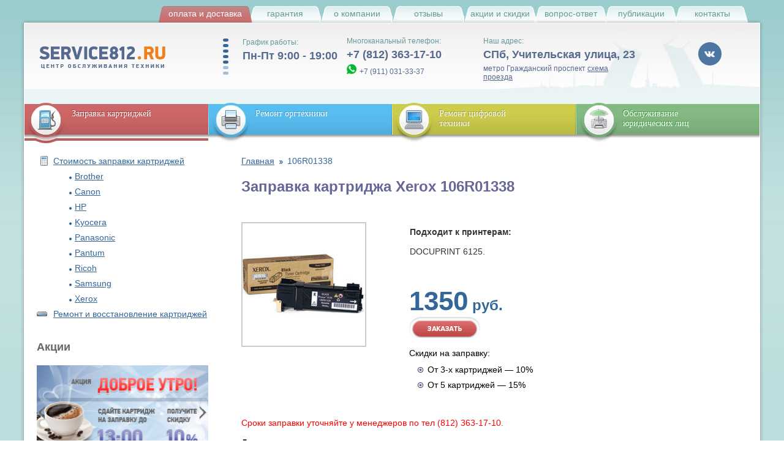

--- FILE ---
content_type: text/html
request_url: https://www.service812.ru/zapravka/106r01338.php
body_size: 13605
content:


 <!DOCTYPE HTML PUBLIC "-//W3C//DTD HTML 4.01 Transitional//EN" "http://www.w3.org/TR/html4/loose.dtd">

<!--<html class="eskimobi_responsive">-->
<html class="pages eskimobi_responsive" lang="ru">



<head>

    <script type="text/javascript" src="/js/jquery-1.7.min.js"></script>
    <script type="text/javascript" src="/js/jquery-ui-1.8.1.custom.min.js"></script>

	<script type="text/javascript" src="/eskimobi/eskimobi.js?v=4"></script>


    <title>Заправка картриджей Xerox 106R01338 &mdash; цена в СПб</title>

    <meta http-equiv="Content-Type" content="text/html; charset=windows-1251" />

	<meta name="description" content='Нужно заправить картридж Xerox 106R01338? Обратитесь за заправкой и ремонтом в Service812. Заправка принтеров с доставкой и гарантией! ' />

    
	<meta name="keywords" content='Заправка картриджа Xerox 106R01338' />
			<meta name="viewport" content="width=device-width, initial-scale=1" />
	<meta http-equiv="X-UA-Compatible" content="IE=edge,chrome=1" />

    <!-- Facebook Meta Tags -->
    <meta property="og:title" content='Заправка картриджей Xerox 106R01338 &mdash; цена в СПб' />
    <meta property="og:description" content='Нужно заправить картридж Xerox 106R01338? Обратитесь за заправкой и ремонтом в Service812. Заправка принтеров с доставкой и гарантией! ' />
    <meta property="og:type" content="website" />
    <meta property="og:image" content="https://www.service812.ru/images/n-logo.png" />
    <meta property="og:image:width" content="230" />
    <meta property="og:image:height" content="37" />
    <meta property="og:image:alt" content="Заправка картриджей Xerox 106R01338 &mdash; цена в СПб" />
    <meta property="og:url" content="https://www.service812.ru/zapravka/106r01338.php>" />

    <!-- Twitter Meta Tags -->
    <meta name="twitter:card" content='Заправка картриджей Xerox 106R01338 &mdash; цена в СПб'/>
    <meta property="twitter:domain" content="service812.ru">
    <meta property="twitter:url" content="https://www.service812.ru/zapravka/106r01338.php>">
    <meta name="twitter:title" content="Заправка картриджей Xerox 106R01338 &mdash; цена в СПб">
    <meta name="twitter:description" content="Нужно заправить картридж Xerox 106R01338? Обратитесь за заправкой и ремонтом в Service812. Заправка принтеров с доставкой и гарантией! ">
    <meta name="twitter:image" content="https://www.service812.ru/images/n-logo.png">

    <link rel="shortcut icon" href="/favicon.svg" type="image/x-icon">
	
	<link rel="stylesheet" href="/eskimobi/eskimobi.css?v=4" >

	<link rel="stylesheet" type="text/css" media="all" href="/css/page.css?201807091" />

    <link rel="stylesheet" type="text/css" media="all" href="/css/form.css" />

    <link rel="stylesheet" type="text/css" media="all" href="/css/jquery-ui-1.8.1.custom.css" />

    <link rel="stylesheet" type="text/css" media="all" href="/css/chosen.css" />
	<link rel="stylesheet" type="text/css" media="all" href="/css/flexslider.css">

    <style>
      /*
        Скрываем изображения в разделе "Публикация" из-за проблем копирайта
       */
        div[itemprop="articleBody"] img {
          display: none !important;
        }
        html.eskimobi_responsive body {
            /*!
               *  Font Awesome 4.6.3 by @davegandy - http://fontawesome.io - @fontawesome
               *  License - http://fontawesome.io/license (Font: SIL OFL 1.1, CSS: MIT License)
               */
            width: 100%;
            min-width: 100%;
            overflow-x: hidden;
            box-sizing: border-box;
            background: url('/images/bg_body.jpg') repeat top left;
        }
        html.eskimobi_responsive body #author a .txt {
            padding-right: 70px;
            background-image: url("/eskimobi/img/eskimobi.svg");
            background-size: 65px 35px;
            background-repeat: no-repeat;
            background-position: right center;
        }
        html.eskimobi_responsive body .page_bg .page .page_all > .top .phone_outer #mobile_phone {
            display: block;
            width: 32px;
            height: 32px;
            background: url('/eskimobi/img/phone.svg') no-repeat 50%;
            background-size: contain;
        }
        html.eskimobi_responsive body .page_bg .page .page_all .menublocks-toggler .plus::before {
            content: '';
            position: absolute;
            top: 50%;
            left: 50%;
            display: block;
            width: 14px;
            height: 14px;
            margin-top: -7px;
            margin-left: -7px;
            background: url('/eskimobi/img/plus-white.svg') no-repeat 50%;
            background-size: contain;
            -webkit-transition: all 0.3s ease-out;
            transition: all 0.3s ease-out;
        }
        html.eskimobi_responsive body .page_bg .page .page_all .menublocks .bg_block .toggler::before {
            content: '';
            position: absolute;
            top: 50%;
            left: 50%;
            display: block;
            width: 20px;
            height: 20px;
            margin-top: -10px;
            margin-left: -10px;
            background: url('/eskimobi/img/plus-white.svg') no-repeat 50%;
            background-size: contain;
            -webkit-transition: all 0.3s ease-out;
            transition: all 0.3s ease-out;
        }
        html.eskimobi_responsive body .page_bg .page .page_all .menublocks-toggler.js_open .plus::before {
            background: url('/eskimobi/img/plus-blue.svg') no-repeat 50%;
            background-size: contain;
            -webkit-transform: rotate(-45deg);
            transform: rotate(-45deg);
        }
    </style>

    <!--[if lt IE 7]>

	<![if gte IE 5.5]>

	<link rel="stylesheet" type="text/css" media="all" href="/css/ie.css">

	<script type="text/javascript" src="/js/ie.js"></script>

	<![endif]>

	<![endif]-->

<!--script>
(function(w, d, s, h, id) {
    w.roistatProjectId = id; w.roistatHost = h;
    var p = d.location.protocol == "https:" ? "https://" : "http://";
    var u = /^.*roistat_visit=[^;]+(.*)?$/.test(d.cookie) ? "/dist/module.js" : "/api/site/1.0/"+id+"/init";
    var js = d.createElement(s); js.async = 1; js.src = p+h+u; var js2 = d.getElementsByTagName(s)[0]; js2.parentNode.insertBefore(js, js2);console.log(2);
})(window, document, 'script', 'cloud.roistat.com', '19cb266d003b4c9df4287a78c848d1b7');
</script-->



    <script  type="text/javascript" src="/js/jquery.maskedinput.min.js?v20141119"></script>

	<script  type="text/javascript" src="/js/jquery.cookie.js"></script>

    <script  type="text/javascript" src="/js/chosen.jquery.min.js"></script>
	<script  type="text/javascript" src="/js/jquery.flexslider.js"></script>
    <script  type="text/javascript" src="/js/client.js?v20151126"></script>



	<script type="text/javascript">



		//дёргаем необходимые модели картриджей из БД для поля с поиском по картириджу на главной

		function getXmlHttp(){

		  var xmlhttp;

		  try {

			xmlhttp = new ActiveXObject("Msxml2.XMLHTTP");

		  } catch (e) {

			try {

			  xmlhttp = new ActiveXObject("Microsoft.XMLHTTP");

			} catch (E) {

			  xmlhttp = false;

			}

		  }

		  if (!xmlhttp && typeof XMLHttpRequest!='undefined') {

			xmlhttp = new XMLHttpRequest();

		  }

		  return xmlhttp;

		}



		var xmlhttp = getXmlHttp()

		xmlhttp.open('GET', '/ajax/ajax_loader.php?cartridges', false);

		xmlhttp.send(null);

		if(xmlhttp.status == 200) {

			var complete = xmlhttp.responseText

		}



		//разбиваем строку на массив

		complete = complete.split(", ");



		//собственно, сам автокомплит

		$(document).ready(function(){

			$("#cartrige_id").autocomplete({

				//source: complete,
				source: function (request, response) {
					var results = $.ui.autocomplete.filter(complete, request.term);
					if (!results.length) {
						$(".no-results").remove();
						$(".ui-widget").after('<div class="no-results"><a href="#" onclick="$(\'.bistr_zakaz_blck .txt\').click();return false;">Не нашли свой картридж? Обратитесь за помощью!</a></div>');
					} else {
						$(".no-results").remove();
						$('.bistr_zakaz_blck').removeClass('active');
					}
					response(results);
				},

				select: function(event, ui)

				{

					$("#cartrige_id").text(ui.item.value);

					setTimeout("document.forms['frm_cartridge'].submit()", 500);

				}

			});
			$("#cartrige_id").keydown(function(e){

				console.log(e.keyCode);
				console.log($('ul.ui-autocomplete.ui-menu').css('display'));
				console.log($('ul.ui-autocomplete.ui-menu .ui-menu-item').length);
				console.log($('ul.ui-autocomplete.ui-menu .ui-menu-item .ui-corner-all').eq(0).text());
				if ((e.keyCode == 13) && ($('ul.ui-autocomplete.ui-menu').css('display') == 'block') && $('ul.ui-autocomplete.ui-menu .ui-menu-item').length) {
					$("#cartrige_id").val($('ul.ui-autocomplete.ui-menu .ui-menu-item .ui-corner-all').eq(0).text())
				}

			});

		});

	</script>

	<!-- VK-like init -->

	<!--script type="text/javascript" src="http://userapi.com/js/api/openapi.js?49"></script-->

	<script type="text/javascript" src="https://vk.com/js/api/openapi.js?169"></script>

	<script type="text/javascript">

	  VK.init({apiId: 2983253, onlyWidgets: true});

	</script>

	<!-- /VK-like init end -->

</head>



<body>


<div id="scroller"   class="fix_top_l"></div>


<script defer type="text/javascript">
$(document).ready(function(){
$(window).scroll(function () {if ($(this).scrollTop() > 420) {$('#scroller').fadeIn();} else {$('#scroller').fadeOut();}});
$('#scroller').click(function () {$('body,html').animate({scrollTop: 0}, 400); return false;});
});
</script>
<!-- Facebook like init -->

<div id="fb-root"></div>

<script defer type="text/javascript">(function(d, s, id) {

  var js, fjs = d.getElementsByTagName(s)[0];

  if (d.getElementById(id)) return;

  js = d.createElement(s); js.id = id;

  js.src = "//connect.facebook.net/ru_RU/all.js#xfbml=1";

  fjs.parentNode.insertBefore(js, fjs);

}(document, 'script', 'facebook-jssdk'));</script>

<!-- /Facebook like init end -->
<!-- Yandex.Metrika counter -->
<script type="text/javascript" >
   (function(m,e,t,r,i,k,a){m[i]=m[i]||function(){(m[i].a=m[i].a||[]).push(arguments)};
   m[i].l=1*new Date();k=e.createElement(t),a=e.getElementsByTagName(t)[0],k.async=1,k.src=r,a.parentNode.insertBefore(k,a)})
   (window, document, "script", "https://cdn.jsdelivr.net/npm/yandex-metrica-watch/tag.js", "ym");

   ym(6410581, "init", {
        id:6410581,
        clickmap:true,
        trackLinks:true,
        accurateTrackBounce:true,
        webvisor:true,
        trackHash:true
   });
</script>
<noscript><div><img src="https://mc.yandex.ru/watch/6410581" style="position:absolute; left:-9999px;" alt="" /></div></noscript>
<!-- /Yandex.Metrika counter -->


 <!--Yandex.Metrika counter  <script type="text/javascript" > (function (d, w, c) { (w[c] = w[c] || []).push(function() { try { w.yaCounter6410581 = new Ya.Metrika2({ id:6410581, clickmap:true, trackLinks:true, accurateTrackBounce:true, webvisor:true, trackHash:true, ut:"noindex" }); } catch(e) { } }); var n = d.getElementsByTagName("script")[0], s = d.createElement("script"), f = function () { n.parentNode.insertBefore(s, n); }; s.type = "text/javascript"; s.async = true; s.src = "https://cdn.jsdelivr.net/npm/yandex-metrica-watch/tag.js"; if (w.opera == "[object Opera]") { d.addEventListener("DOMContentLoaded", f, false); } else { f(); } })(document, window, "yandex_metrika_callbacks2"); </script> <noscript><div><img src="https://mc.yandex.ru/watch/6410581?ut=noindex" style="position:absolute; left:-9999px;" alt="" /></div></noscript>  /Yandex.Metrika counter -->





	<!-- <div style="position: fixed; height: 112px; width: 32px; z-index: 960; top: 147px; left: -2px;">

		<a href="https://siteheart.com/webconsultation/234627?s=1" target="siteheart_sitewindow_234627" onclick="o=window.open;o('https://siteheart.com/webconsultation/234627?s=1', 'siteheart_sitewindow_234627', 'width=550,height=400,top=30,left=30,resizable=yes'); return false;"><img src="http://webindicator.siteheart.com/webindicator/image/1316437660?ent=234627&company=231945" alt="SiteHeart" border="0"></a>

	</div> -->







	<div class="body">

		<div class="header">

			<div class="header_all">

				<div id="check_status" class="check_status">

					<form name="frm_check_status" action="" method="post">

						<div class="status_title">№ Заявки:</div>

						<div class="status_input"><input name="id_request" type="text" value="" /></div>

						<div class="status_btn"><a href="javascript:;" onclick="ajax_checkstatus('/ajax/check_status.php', 'check_status');"><img src="/images/btn_checkstatus.png" width="107" height="20" alt="" onmouseover="this.src='/images/btn_checkstatus_over.png';" onmouseout="this.src='/images/btn_checkstatus.png';" /></a></div>

					</form>

				</div>



				<div class="pmenu">
					<div class="button" style="width: 155px; background-image: url(/images/deliv.png); position: relative;z-index: 3; right: -5px;">

						<a href="/zapravka_conditions.php" style="color:#fff">Оплата и доставка</a>

					</div>
					<div class="button" style="width: 117px; background-image: url(/images/pmenu_1.png);">

						<a href="/guarantee.php">Гарантия</a>

					</div>
					<div class="button" style="width: 117px; background-image: url(/images/pmenu_1.png);">

						<a href="/company.php">О компании</a>

					</div>
					<div class="button" style="width: 117px; background-image: url(/images/pmenu_1.png);">

						<a href="/rek.php">Отзывы</a>

					</div>
					<div class="button" style="width: 117px; background-image: url(/images/pmenu_1.png);">

						<a href="/promo.php">Акции и скидки</a>

					</div>

					<div class="button" style="width: 114px; background-image: url(/images/pmenu_2.png);">

						<a href="/faq.php">вопрос-ответ</a>

					</div>

					<div class="button" style="width: 115px; background-image: url(/images/pmenu_3.png);">

						<a href="/news.php">публикации</a>

					</div>

					<div class="button" style="width: 117px; background-image: url(/images/pmenu_4.png);">

						<a href="/contacts.php">контакты</a>

					</div>

				</div>

			</div>

		</div>


		<div class="page_bg">

			<div class="page">

				<div class="page_all">

					<!-- shapka -->

					<div class="top">

                                    <!-- <div style="position:absolute; bgcolor:red; top: 50px; right:0px;" height="81" width="85">

                                          <a href="http://www.stekspb.ru/yotasolution" target="_blank"><img height="81" width="85" src="/images/yota_small.png"></a>

                                    </div> -->

						<div class="bg_r" itemscope itemtype="https://schema.org/LocalBusiness">
							<meta itemprop="name" content="Центр обслуживания техники «Service812»">
                            <meta itemprop="priceRange" content="RUB">
                            <meta itemprop="telephone" content="+78123631710">
                            <meta itemprop="image" content="https://www.service812.ru/images/n-logo.png">
							<div class="logo_all">
                <a class="logo" href="/"></a>
							</div>



							<div class="bg_worktime">
	<div class="worktime" >
		<div class="hdr">График работы:</div>
		<div class="data" itemprop="openingHours" content="Mo-Fr 09:00-19:00">Пн-Пт 9:00 - 19:00 <img src="/images/ico_clocktop.png" width="13" height="13" alt="" /></div>
		<div class="details">

<!--Сб Вс - выходной-->

</div>

	</div>
</div>

<div class="phone">
	<div class="hdr">Многоканальный телефон:</div>
	<div class="data"><span class="fullphone"><a class="nolink" href="tel:+78123631710" itemprop="telephone">+7 (812) 363-17-10</a></span>
<!--span class="phonekod">8 812</span> <span class="phonenum">363-17-10</span--> <img src="/images/ico_phonetop.png" width="13" height="13" alt="" /></div>
	<div class="details"><span class="hidden-link wa_link" data-link="https://wa.me/79110313337"><img width="16" height="16" class="wa_icon" src="/wa.png" alt="Иконка WhatsApp" /></span><a class="nolink" href="tel:+79110313337" itemprop="telephone">+7 (911) 031-33-37</a>

<!--skype: <noindex><a href="skype:service812ru" rel="nofollow">service812ru</a></noindex>--></div>
</div>


<div class="address" itemprop="address" itemscope itemtype="http://schema.org/PostalAddress">
	<div class="hdr">Наш адрес:</div>
	<div class="data">
	<span itemprop="addressLocality">СПб</span>, <span itemprop="streetAddress">Учительская улица, 23</span>
	</div>
	<div class="details">метро Гражданский проспект <a href="/contacts.php">схема проезда</a></div>
</div>
<div class="social-block">
<span class="hidden-link social-link" data-link="https://vk.com/remont_noutbukov_812"><img src="/images/vk.png" width="40" height="39" alt="vk" /></span>
<!--a href="#" class="social-link" target="_blank"><img src="/images/Fb.png" alt="fb" /></a-->
</div>							<!--div class="roistat-promo-wrap">
								Ваш купон на скидку: <span class="roistat-promo"></span>
							</div-->
						</div>

					</div>

					<!-- end shapka -->



					<!-- menu blocks -->

					<div class="menublocks">

						<div class="bg_block" style="background-image: url(/images/menublock_1_sel.jpg);" onmouseover="this.style.backgroundImage='url(/images/menublock_1_sel.jpg)';show_blocksub('sub_menublock_1');" onmouseout="this.style.backgroundImage='url(/images/menublock_1_sel.jpg)';hide_blocksub();">

							<a class="hdr txt zap_ts" href="/">Заправка картриджей</a>



							<div id="sub_menublock_1" class="all" onmouseout="hide_div('sub_menublock_1');">

								<div class="txt">

									
										<div class="row">

											
												<div class="img"><img src="/upload/content/icons/32.png" alt="Стоимость заправки картриджей" /></div>

											


											<div class="link"><a href="/zapravka_prices.php">Стоимость заправки картриджей</a></div>


										</div>
										
																									<div class="row ml25">
														<div class="img"><img src="/images/i.gif" width="16" height="16" alt="" /></div>

														<div class="link">
															<img src="/images/ico_zsub.png" width="6" height="5"alt="" />
																															<a href="/zapravka/Brother.php">Brother</a>
																													</div>
													</div>
																									<div class="row ml25">
														<div class="img"><img src="/images/i.gif" width="16" height="16" alt="" /></div>

														<div class="link">
															<img src="/images/ico_zsub.png" width="6" height="5"alt="" />
																															<a href="/zapravka/Canon.php">Canon</a>
																													</div>
													</div>
																									<div class="row ml25">
														<div class="img"><img src="/images/i.gif" width="16" height="16" alt="" /></div>

														<div class="link">
															<img src="/images/ico_zsub.png" width="6" height="5"alt="" />
																															<a href="/zapravka/HP.php">HP</a>
																													</div>
													</div>
																									<div class="row ml25">
														<div class="img"><img src="/images/i.gif" width="16" height="16" alt="" /></div>

														<div class="link">
															<img src="/images/ico_zsub.png" width="6" height="5"alt="" />
																															<a href="/zapravka/Kyocera.php">Kyocera</a>
																													</div>
													</div>
																									<div class="row ml25">
														<div class="img"><img src="/images/i.gif" width="16" height="16" alt="" /></div>

														<div class="link">
															<img src="/images/ico_zsub.png" width="6" height="5"alt="" />
																															<a href="/zapravka/Panasonic.php">Panasonic</a>
																													</div>
													</div>
																									<div class="row ml25">
														<div class="img"><img src="/images/i.gif" width="16" height="16" alt="" /></div>

														<div class="link">
															<img src="/images/ico_zsub.png" width="6" height="5"alt="" />
																															<a href="/zapravka/Pantum.php">Pantum</a>
																													</div>
													</div>
																									<div class="row ml25">
														<div class="img"><img src="/images/i.gif" width="16" height="16" alt="" /></div>

														<div class="link">
															<img src="/images/ico_zsub.png" width="6" height="5"alt="" />
																															<a href="/zapravka/Ricoh.php">Ricoh</a>
																													</div>
													</div>
																									<div class="row ml25">
														<div class="img"><img src="/images/i.gif" width="16" height="16" alt="" /></div>

														<div class="link">
															<img src="/images/ico_zsub.png" width="6" height="5"alt="" />
																															<a href="/zapravka/Samsung.php">Samsung</a>
																													</div>
													</div>
																									<div class="row ml25">
														<div class="img"><img src="/images/i.gif" width="16" height="16" alt="" /></div>

														<div class="link">
															<img src="/images/ico_zsub.png" width="6" height="5"alt="" />
																															<a href="/zapravka/Xerox.php">Xerox</a>
																													</div>
													</div>
																							
									
										<div class="row">

											
												<div class="img"><img src="/upload/content/icons/77.png" alt="Ремонт и восстановление картриджей" /></div>

											


											<div class="link"><a href="/remont_cartridge.php">Ремонт и восстановление картриджей</a></div>


										</div>
										
									
								</div>

							</div>

						</div>

						<div class="bg_block" style="background-image: url(/images/menublock_3.jpg);" onmouseover="this.style.backgroundImage='url(/images/menublock_3_sel.jpg)';show_blocksub('sub_menublock_3');" onmouseout="this.style.backgroundImage='url(/images/menublock_3.jpg)';hide_blocksub();">

							<a class="hdr txt vos_ts" href="/remont_orgtex.php">Ремонт оргтехники</a>



							<div id="sub_menublock_3" class="all" onmouseout="hide_div('sub_menublock_3');">

								<div class="txt">

									
										<div class="row 1">

											
												<div class="img"><img src="/upload/content/icons/104.png" alt="Ремонт принтеров" /></div>

											


											<div class="link"><a href="/remont-printerov.php">Ремонт принтеров</a></div>

										</div>

									
										<div class="row 2">

											
												<div class="img"><img src="/upload/content/icons/105.png" alt="Ремонт копиров (ксероксов)" /></div>

											


											<div class="link"><a href="/remont-kopirov.php">Ремонт копиров (ксероксов)</a></div>

										</div>

									
										<div class="row 3">

											
												<div class="img"><img src="/upload/content/icons/107.png" alt="Ремонт МФУ" /></div>

											


											<div class="link"><a href="/remont-mfu.php">Ремонт МФУ</a></div>

										</div>

									
										<div class="row 4">

											
												<div class="img"><img src="/upload/content/icons/108.png" alt="Ремонт плоттеров" /></div>

											


											<div class="link"><a href="/remont_plotter.php">Ремонт плоттеров</a></div>

										</div>

									
										<div class="row 7">

											
												<div class="img"><img src="/upload/content/icons/88.png" alt="Ремонт ИБП" /></div>

											


											<div class="link"><a href="/remont-ibp-ups.php">Ремонт ИБП</a></div>

										</div>

									
								</div>

							</div>

						</div>

						<div class="bg_block bg_block2" style="background-image: url(/images/menublock_2.jpg);" onmouseover="this.style.backgroundImage='url(/images/menublock_2_sel.jpg)';show_blocksub('sub_menublock_2');" onmouseout="this.style.backgroundImage='url(/images/menublock_2.jpg)';hide_blocksub();">

							<a class="hdr txt rem_ts" href="/remont.php">Ремонт цифровой<br />техники</a>



							<div id="sub_menublock_2" class="all" onmouseout="hide_div('sub_menublock_2');">

								<div class="txt">

									
										<div class="row">

											
												<div class="img"><img src="/upload/content/icons/109.png" alt="Ремонт телевизоров" /></div>

											


											<div class="link"><a href="/remont-televizorov.php">Ремонт телевизоров</a></div>

										</div>

									
										<div class="row">

											
												<div class="img"><img src="/upload/content/icons/12.png" alt="Ремонт мониторов" /></div>

											


											<div class="link"><a href="/remont_monitor.php">Ремонт мониторов</a></div>

										</div>

									
										<div class="row">

											
												<div class="img"><img src="/upload/content/icons/113.png" alt="Ремонт проекторов и кинотеатров" /></div>

											


											<div class="link"><a href="/proektori-kinoteatri.php">Ремонт проекторов и кинотеатров</a></div>

										</div>

									
										<div class="row">

											
												<div class="img"><img src="/upload/content/icons/117.png" alt="Ремонт игровых приставок" /></div>

											


											<div class="link"><a href="/remont-pristavok.php">Ремонт игровых приставок</a></div>

										</div>

									
										<div class="row">

											
												<div class="img"><img src="/upload/content/icons/13.png" alt="Ремонт ноутбуков" /></div>

											


											<div class="link"><a href="/remont_notebook.php">Ремонт ноутбуков</a></div>

										</div>

									
										<div class="row">

											
												<div class="img"><img src="/upload/content/icons/24.png" alt="Ремонт смартфонов" /></div>

											


											<div class="link"><a href="/remont_phone.php">Ремонт смартфонов</a></div>

										</div>

									
										<div class="row">

											
												<div class="img"><img src="/upload/content/icons/59.png" alt="Ремонт планшетов" /></div>

											


											<div class="link"><a href="/remont_tablet.php">Ремонт планшетов</a></div>

										</div>

									
										<div class="row">

											
												<div class="img"><img src="/upload/content/icons/14.png" alt="Ремонт моноблоков и ПК" /></div>

											


											<div class="link"><a href="/remont_computer.php">Ремонт моноблоков и ПК</a></div>

										</div>

									
										<div class="row">

											
												<div class="img"><img src="/upload/content/icons/26.png" alt="Восстановление данных с носителей" /></div>

											


											<div class="link"><a href="/remont_data_recovery.php">Восстановление данных с носителей</a></div>

										</div>

									
										<div class="row">

											
												<div class="img"><img src="/upload/content/icons/112.png" alt="Установка и настройка ПО" /></div>

											


											<div class="link"><a href="/ustanovka-i-nastroyka-po.php">Установка и настройка ПО</a></div>

										</div>

									
								</div>

							</div>

						</div>



						<!--div class="bg_block" style="background-image: url(/images/menublock_3.jpg);" onmouseover="this.style.backgroundImage='url(/images/menublock_3_sel.jpg)';show_blocksub('sub_menublock_3');" onmouseout="this.style.backgroundImage='url(/images/menublock_3.jpg)';hide_blocksub();">

							<a class="hdr txt vos_ts" href="/remont_data_recovery.php">Восстановление данных</a>



							<div id="sub_menublock_3" class="all" onmouseout="hide_div('sub_menublock_3');">

								<div class="txt">

									
										<div class="row">

											
												<div class="img"><img src="/upload/content/icons/28.png" alt="" /></div>

											


											<div class="link"><a href="/recovery_flash.php">Восстановление флеш карт</a></div>

										</div>

									
										<div class="row">

											
												<div class="img"><img src="/upload/content/icons/29.png" alt="" /></div>

											


											<div class="link"><a href="/recovery_cards.php">Восстановление карт памяти</a></div>

										</div>

									
								</div>

							</div>

						</div-->





						<div class="bg_block" style="background-image: url(/images/menublock_4.jpg);" onmouseover="this.style.backgroundImage='url(/images/menublock_4_sel.jpg)';show_blocksub('sub_menublock_4');" onmouseout="this.style.backgroundImage='url(/images/menublock_4.jpg)';hide_blocksub();">

							<a class="hdr txt ab_ts" href="/compleksnoe-obslugivanie.php">Обслуживание юридических лиц</a>



							<div id="sub_menublock_4" class="all" onmouseout="hide_div('sub_menublock_4');">

								<div class="txt">
									<div class="row">
										<div class="img"><img src="/upload/content/icons/printer.png" width="16" height="16" alt="Абонентское обслуживание оргтехники" /></div>

										<div class="link"><a href="/abonent.php">Абонентское обслуживание оргтехники</a></div>

									</div>

                                    <!--div class="row">

                                    	<div class="img"><img src="/upload/content/icons/util.png" width="16" height="16" alt="" /></div>

                                        <div class="link"><a href="/utilizatsia.php">Утилизация ПК и оргтехники</a></div>

                                    </div-->

									<!--div class="row">

                                    	<div class="img"><img src="/upload/content/icons/spis.png" width="16" height="16" alt="Списание ПК и оргтехники" /></div>

                                        <div class="link"><a href="/spisanie.php">Списание ПК и оргтехники</a></div>

                                     </div-->
									<!-- div class="row">

                                    	<div class="img"><img src="/upload/content/icons/71.png" width="16" height="16" alt="" /></div>

                                        <div class="link"><a href="/videomonitoring.php">Видеонаблюдение</a></div>

                                     </div -->
									
										<div class="row">

											
												<div class="img"><img src="/upload/content/icons/111.png" alt="Заправка картриджей с выездом" /></div>

											


											<div class="link"><a href="/zapravka-kartridjey-s-viezdom.php">Заправка картриджей с выездом</a></div>

										</div>

									
										<div class="row">

											
												<div class="img"><img src="/upload/content/icons/70.png" alt="Списание ПК и оргтехники" /></div>

											


											<div class="link"><a href="/spisanie.php">Списание ПК и оргтехники</a></div>

										</div>

									
								</div>

							</div>

						</div>

					</div>

					<!-- end menu blocks -->

<!-- main container -->
	<div class="container">
		<!-- absolute left block -->
		<div class="left">
			<div class="left_padding">
				<div class="submenu">
													<div class="row  1 32">
																			<div class="img"><img src="/upload/content/icons/32.png" alt="" /></div>
									
									<div class="link">
										<!--для третьего уровня вложенности костыль с $title используется для ремонта ноутбуков-->
																					<a href="/zapravka_prices.php">Стоимость заправки картриджей</a>
																			</div>
								</div>

								
								
								
																			<div class="row ml25">
											<div class="img"><img src="/images/i.gif" width="16" height="16" alt="" /></div>

											<div class="link">
												<img src="/images/ico_zsub.png" width="6" height="5" alt="" />
																									<a href="/zapravka/Brother.php">Brother</a>
																							</div>
										</div>
																			<div class="row ml25">
											<div class="img"><img src="/images/i.gif" width="16" height="16" alt="" /></div>

											<div class="link">
												<img src="/images/ico_zsub.png" width="6" height="5" alt="" />
																									<a href="/zapravka/Canon.php">Canon</a>
																							</div>
										</div>
																			<div class="row ml25">
											<div class="img"><img src="/images/i.gif" width="16" height="16" alt="" /></div>

											<div class="link">
												<img src="/images/ico_zsub.png" width="6" height="5" alt="" />
																									<a href="/zapravka/HP.php">HP</a>
																							</div>
										</div>
																			<div class="row ml25">
											<div class="img"><img src="/images/i.gif" width="16" height="16" alt="" /></div>

											<div class="link">
												<img src="/images/ico_zsub.png" width="6" height="5" alt="" />
																									<a href="/zapravka/Kyocera.php">Kyocera</a>
																							</div>
										</div>
																			<div class="row ml25">
											<div class="img"><img src="/images/i.gif" width="16" height="16" alt="" /></div>

											<div class="link">
												<img src="/images/ico_zsub.png" width="6" height="5" alt="" />
																									<a href="/zapravka/Panasonic.php">Panasonic</a>
																							</div>
										</div>
																			<div class="row ml25">
											<div class="img"><img src="/images/i.gif" width="16" height="16" alt="" /></div>

											<div class="link">
												<img src="/images/ico_zsub.png" width="6" height="5" alt="" />
																									<a href="/zapravka/Pantum.php">Pantum</a>
																							</div>
										</div>
																			<div class="row ml25">
											<div class="img"><img src="/images/i.gif" width="16" height="16" alt="" /></div>

											<div class="link">
												<img src="/images/ico_zsub.png" width="6" height="5" alt="" />
																									<a href="/zapravka/Ricoh.php">Ricoh</a>
																							</div>
										</div>
																			<div class="row ml25">
											<div class="img"><img src="/images/i.gif" width="16" height="16" alt="" /></div>

											<div class="link">
												<img src="/images/ico_zsub.png" width="6" height="5" alt="" />
																									<a href="/zapravka/Samsung.php">Samsung</a>
																							</div>
										</div>
																			<div class="row ml25">
											<div class="img"><img src="/images/i.gif" width="16" height="16" alt="" /></div>

											<div class="link">
												<img src="/images/ico_zsub.png" width="6" height="5" alt="" />
																									<a href="/zapravka/Xerox.php">Xerox</a>
																							</div>
										</div>
																	
															<div class="row  1 77">
																			<div class="img"><img src="/upload/content/icons/77.png" alt="" /></div>
									
									<div class="link">
										<!--для третьего уровня вложенности костыль с $title используется для ремонта ноутбуков-->
																					<a href="/remont_cartridge.php">Ремонт и восстановление картриджей</a>
																			</div>
								</div>

								
								
								
											</div>
			</div>

			<div class="left_padding">
				<div class="block_actions">
					<p class="h2">Акции</p>
				</div>
			</div>
			<div class="flexslider">
			  <ul class="slides">
				<li>
				  <a href="/good-morning.php"><img src="/images/good-morning.png" alt=""></a>
				</li>
				<li>
				  <a href="/zapravka_conditions.php"><img src="/images/delivery.png" alt=""></a>
				</li>
				<li>
				  <a href="/action_skidka_ot_5.php"><img src="/images/5+.png" alt=""></a>
				</li>
                  <li>
                      <a href="/action10.php"><span class="visually-hidden">Акция "Скидка до 15% на заправку от 3 картриджей"</span><img class="lazy" data-src="/images/wow-world-10.jpg" width="279" height="149" alt=""></a>
                  </li>
			  </ul>
			</div>

			<!--div style="padding: 10px 0 0 20px;"><a href="/remont_notebook.php"><img src="/uploadimage/obnovi.png" alt=""></a></div-->
			<!--div style="padding: 10px 0 0 20px;"><a href="/good-morning.php"><img src="/images/good-morning.png" alt=""></a></div>
			<div style="padding: 20px 0 0 20px;"><a href="/zapravka_conditions.php"><img src="/images/delivery.png" alt=""></a></div>
			<div style="padding: 20px 0 0 20px;"><a href="/action_skidka_ot_5.php"><img src="/images/5+.png" alt=""></a></div-->
			<!--div style="padding: 20px 0 0 20px;"><a href="/nonoriginalcartridges.php"><img src="/images/act-new.png" alt=""></a></div-->
			


<!--			<div style="padding: 20px 0 0 20px;">
				 <script type="text/javascript" src="//vk.com/js/api/openapi.js?96"></script>
				 VK Widget
				 <div id="vk_groups"></div>
				<script type="text/javascript">
				VK.Widgets.Group("vk_groups", {mode: 0, width: "280", height: "290"}, 16546279);
				</script>

				<script type="text/javascript" src="//vk.com/js/api/openapi.js?124"></script>
				 VK Widget
				<div id="vk_groups"></div>
				<script type="text/javascript">
				VK.Widgets.Group("vk_groups", {redesign: 1, mode: 3, width: "283", height: "400", color1: 'ffffff', color2: '000000', color3: '5E81A8'}, 16546279);
				</script>
			</div>-->

<!--			<div class="block_opinions">
				<div class="block_padding">
					<div class="block_txt">
						<p class="h2">Отзывы о работе<br/>сервис-центра</p>

						 opinions on home
						</*?php //select opinions
						$tbl = TBL_PREFIX . "opinions";
						$rows = $db->get_results( "SELECT * FROM {$tbl} WHERE visible = '1' AND moderation = '1' ORDER BY orderid LIMIT {$common->opinions_home}" );

						foreach ( $rows as $row )
						{
							//$txt = stripslashes( $row->content );
							//$txt = substr( $txt, 0, 75 ) . "..." ?>
							<div class="row">
								<strong></*?php echo stripslashes( $row->company ); ?></strong>

								<div class="row_padding">
									<a href="/</*?php echo $row->url; ?>"></*?php echo stripslashes( $row->title ); ?></a>
								</div>
							</div>
						</*?php } ?>
						 end opinions on home

						<p><a href="/rek.php">Все отзывы</a> &nbsp;&nbsp;&nbsp;|&nbsp;&nbsp;&nbsp; <a href="/rek.php#add">Оставить свой отзыв</a></p>
					</div>
				</div>
			</div>-->

<!--			<div style="padding: 20px 0 0 20px;">
				<div id="yellrank" style="margin:0 auto;width:180px;"></div>
				<script src="http://www.yell.ru/yellrank/yellrank.js/?cmp=9764623&r=true"></script>
			</div>-->

		</div>
		<!-- end absolute left block -->

		<div class="right">
			<div class="all">
				<div class="row">
					<div class="content_padding">
						<div class="content" >

													<div class="path" itemscope="itemscope" itemtype="http://schema.org/BreadcrumbList"><span itemprop="itemListElement" itemscope="" itemtype="https://schema.org/ListItem"><a  href="/" itemprop="item"><span itemprop="name">Главная</span></a><meta itemprop="position" content="1" /></span><img src="/images/ico_path_sep.png" alt="" />106R01338</div>
														<h1>Заправка картриджа Xerox 106R01338</h1>
						
							<div class="row" style="pading-bottom: 20px;margin-top: 20px;"><div class="row_left"><div class="cartridge_img"><img src="/upload/cartridges/1776.jpg" alt="Заправка картриджа Xerox 106R01338" /></div></div><div class="row_right" style="width: 500px; margin-bottom: 30px;"><p><b>Подходит к принтерам:</b></p><p>DOCUPRINT 6125.</p></div><div style="float: left; color: #336699; font-weight: bold; line-height: 30px; margin-top: 15px;margin-left: 50px; margin-right: 15px;"><span style="font-size: 44px;">1350</span><span style="font-size: 24px;"> руб.</span><br /><a style="margin: 0;" href="#" class="more_butt order" onclick="yaCounter6410581.reachGoal('Form_Open', {model: '106R01338'});$(window).scrollTop(0);show_displaydiv('display_cart_bid');return false;" ></a><div class='clear'></div><div style='line-height: 21px; color: black;font-weight: normal;margin-top: 15px;'>Скидки на заправку:</div><div class='row_left'><ul style='line-height: 18px;margin: 0;color: black;font-weight: normal;'><li>От 3-х картриджей — 10%</li><li>От 5 картриджей — 15%</li></ul></div></div></div><div class="row " style="margin-top: 30px;"><p style="color: red;">Сроки заправки уточняйте у менеджеров по тел (812) 363-17-10.</p><p><b>Дополнительные услуги:</b></p><ul><li>Замена чипа: 250 руб.</li></ul><div style='margin-bottom: 145px;' class='cartridge-page-form'><p class='h2'>Найти другой картридж</p><div class="row">
			<div class="tabs_zapravkaform tab_1">
				<div class="row_left"><a href="/zapravka_prices.php"><strong>по марке и модели принтера (мфу)</strong></a></div>
				<div class="row_left"><strong>по номеру картриджа</strong></div>
				<div class="row_left"><a href="/zapravka_prices.php?tab_cartridge=2"><strong>полный прайс-лист</strong></a></div>
				<div class="row_left" ><a href="/zapravka_prices.php?tab_cartridge=3"><strong>заправка оптом</strong></a></div>
			</div>
		</div>

		<div class="row border_gray" id="form_cartridges">
			<div style="margin: 1px 1px 0px 1px;">
			<div class="row bg_green_bbw">
				<form name="frm_cartridge" action="/zapravka_prices.php" method="get">
					<input name="tab_cartridge" type="hidden" value="1" />
					<div class="row">
						<div class="row_left" style="padding: 15px 11px;">
							<div class="row_left" style="width: 173px;"><img src="/images/bg_zapravkaform_cartridgeid.png" alt="Номер картриджа" /></div><div class="row_left" style="width: 180px; padding-top: 10px;">
		<div class="ui-widget">
		<div class="bg_input" style="width: 170px;">
			<div style="float: left;"><input id="cartrige_id" style="width: 145px;" name="cartrige_id" type="text" align="left" placeholder="Начните вводить картридж" value="" /></div>
			<div style="float: right;"><input class="image" type="image" src="/images/ico_searchid.png" align="right" /></div>
		</div>
		</div>
		</div><div class="row_left" style="width: 215px; font-size: 11px; color: #ffffff;">из выпавшего списка подсказок выберите нужный используя клавиатуру (кнопки вверх, вниз и энтер)</div></div></div></form>
		</div>
		</div>
		</div></div><p><b>Хотите заправить картридж Xerox 106R01338? Обратитесь в Service812! Мы быстро и недорого осуществим его заправку или прошивку.</b></p><br><p>Service812 заправляет картриджи 106R01338 в Калининском районе СПБ у метро Гражданский проспект и проспект Просвещения, а также обслуживает весь Санкт-Петербург:</p><ul><li>Срочная заправка картриджа 106R01338 в сервис-центре всего за 14 минут!</li><li>Заправка картриджей Xerox 106R01338 возможна с бесплатной доставкой от 3-х штук.</li><li>Даем скидку 15% на единовременную заправку от 3 картриджей 106R01338!</li><li>Вместо 106R01338 можем предложить надежные по критерию "цена-качество" совместимые картриджи Hi-black, Sprint, Cactus, NV Print, Katun, Black-and-White, SolutionPrint, Colortek, EasyPrint, Boost.</li></ul><p>Ремонт, зарядка , обслуживание принтеров &mdash; это то, что наши сервис-инженеры умеют лучше всего!<br><a href='#' onclick="$(window).scrollTop(0);show_displaydiv('display_cart_bid');return false;">Закажите заправку</a> картриджа  или <b>позвоните 8 (812) 363-17-10!</b></p></div>
<script type="application/ld+json"> {
     "@context":"https://schema.org",
     "@type" : "WebFormHandler",
     "specificationUrl" : "https://www.service812.ru/islands/zapravka.xml"
}
</script>
							
							
							
						
						
<div class="n-ratio__wrap">
	<div class="n-ratio__left">
		<div class="n-ratio__right-title n-ratio__right-title_mob">средний Рейтинг Service812 на независимых сайтах</div>
		<div class="n-ratio__left__img-wrap">
			<img class="n-ratio__img lazy" data-src="/uploadimage/n-circle.png" alt="rating" title="rating" width="207" height="207">
				<div class="n-ratio__left-num">4<span>.5</span></div>
		</div>
	</div>
	<div class="n-ratio__right">
		<div class="n-ratio__right-title n-ratio__right-title_desc">средний Рейтинг Service812 на независимых сайтах</div>
		<div class="n-ratio__right-block-wrap">
			
			<div class="n-ratio__right-block">
				<div class="n-cat__card-stars-block">
					<div class="n-cat__card-stars">&nbsp;</div>
					<div class="n-cat__card-stars-full" style="width: 98%;">&nbsp;</div>
				</div>
				<div class="n-ratio__right-middle">
					<div class="n-ratio__right-num">4.9</div>
					<div class="n-ratio__right-reviews">отзывов: 93</div>
				</div>
				<span class="hidden-link" data-link="https://yandex.ru/maps/org/zapravka_kartridzhey_service812/1114593791/?reviews">
					<img class="lazy" data-src="/uploadimage/ya.png" alt="Yandex" title="Yandex" width="87" height="32">
				</span>
			</div>
			<div class="n-ratio__right-block">
				<div class="n-cat__card-stars-block">
					<div class="n-cat__card-stars">&nbsp;</div>
					<div class="n-cat__card-stars-full" style="width: 94%;">&nbsp;</div>
				</div>
				<div class="n-ratio__right-middle">
					<div class="n-ratio__right-num">4.7</div>
					<div class="n-ratio__right-reviews">отзывов: 48</div>
				</div>
				<span class="hidden-link" data-link="https://www.yell.ru/spb/com/service812_9764623/">
					<img class="lazy" data-src="/uploadimage/logo-2.png" alt="Yell" title="Yell" width="89" height="34">
				</span>
			</div>
			<div class="n-ratio__right-block">
				<div class="n-cat__card-stars-block">
					<div class="n-cat__card-stars">&nbsp;</div>
					<div class="n-cat__card-stars-full" style="width: 80%;">&nbsp;</div>
				</div>
				<div class="n-ratio__right-middle">
					<div class="n-ratio__right-num">4</div>
					<div class="n-ratio__right-reviews">отзывов: 30</div>
				</div>
				<span class="hidden-link" data-link="https://www.google.ru/search?source=hp&ei=Tv2kW6ikEcSPsAHInqG4Dg&q=service812&oq=service812&gs_l=psy-ab.3...8414.10965.0.11099.0.0.0.0.0.0.0.0..0.0....0...1c.1.64.psy-ab..0.0.0....0.uU3_M0vwsSk#lrd=0x469633426c052041:0xc2224807a17af734,1,">
					<img class="lazy" data-src="/uploadimage/logo-3.png" alt="Google" title="Google" width="108" height="36">
				</span>
			</div>
		</div>
	</div>
</div>
											</div>
					</div>
				</div>
			</div>
		</div>

	</div>
	<!-- end main container -->
				</div>
			</div>
			</div>

		<div class="footer">
			<div class="footer_all">
				<div class="footer_padding">
					<div class="footer_block">
						<div class="row_hdr">
							<a href="/contacts.php" class="block_hdr">
								<div class="hdr">
									Контактная информация<strong>Контактная информация</strong>
								</div>

							</a>

							<a href="/" class="block_hdr">
								Заправка картриджей<strong>Заправка картриджей</strong>
							</a>

							<a href="/remont_orgtex.php" class="block_hdr">
								Ремонт оргтехники<strong>Ремонт оргтехники</strong>
							</a>

							<a href="/remont.php" class="block_hdr">
								Ремонт цифровой техники<strong>Ремонт цифровой техники</strong>
							</a>

							<a href="/compleksnoe-obslugivanie.php" class="block_hdr">
								Обслуживание юридических лиц<strong>Обслуживание юридических лиц</strong>
							</a>
						</div>

						<div class="row_txt">
							<div class="block_txt" style="width: 230px;">

<a href="/contacts.php" class="block_hdr n-footer-title__mob n-footer-title-contacts__mob">
<div class="hdr">Контактная информация<strong>Контактная информация</strong></div></a>

<div class="txt">
<div class="txt_row">
<div class="img"><img src="/images/ico_phone.png" width="7" height="7" alt="" /></div>
<div class="info" style="font-size: 12px;"><b><span class="fullphone"><a class="nolink" href="tel:+78123631710">+7 (812) 363-17-10</a></span>
<!--span class="phonekod">8 812</span> <span class="phonenum">363-17-10</span--></b>
			</div>
		</div>
		
        <div class="txt_row">
			<div class="img"><img src="/images/ico_metro.png" width="9" height="7" alt="" /></div>
			<div class="info">
				Гражданский проспект<br/>
				<a href="/contacts.php">СПб, Учительская ул., 23, оф. 220</a>
			</div>
		</div>
	</div>
</div>                            <div class="block_txt">
                                <p>
                                    <a href="/" class="block_hdr n-footer-title__mob">
                                        Заправка картриджей<strong>Заправка картриджей</strong>
                                    </a>

                                </p>
                                <div class="txt">
                                                                        <div class="row">
                                        <div class="link">
                                            <a href="/zapravka_prices.php">
                                                Стоимость заправки картриджей                                            </a>
                                        </div>
                                    </div>
                                    
                                                                                            <div class="row ml25">
                                                    <div class="link">
                                                                                                                    <a href="/zapravka/Brother.php">Brother</a>
                                                                                                            </div>
                                                </div>
                                                                                            <div class="row ml25">
                                                    <div class="link">
                                                                                                                    <a href="/zapravka/Canon.php">Canon</a>
                                                                                                            </div>
                                                </div>
                                                                                            <div class="row ml25">
                                                    <div class="link">
                                                                                                                    <a href="/zapravka/HP.php">HP</a>
                                                                                                            </div>
                                                </div>
                                                                                            <div class="row ml25">
                                                    <div class="link">
                                                                                                                    <a href="/zapravka/Kyocera.php">Kyocera</a>
                                                                                                            </div>
                                                </div>
                                                                                            <div class="row ml25">
                                                    <div class="link">
                                                                                                                    <a href="/zapravka/Panasonic.php">Panasonic</a>
                                                                                                            </div>
                                                </div>
                                                                                            <div class="row ml25">
                                                    <div class="link">
                                                                                                                    <a href="/zapravka/Pantum.php">Pantum</a>
                                                                                                            </div>
                                                </div>
                                                                                            <div class="row ml25">
                                                    <div class="link">
                                                                                                                    <a href="/zapravka/Ricoh.php">Ricoh</a>
                                                                                                            </div>
                                                </div>
                                                                                            <div class="row ml25">
                                                    <div class="link">
                                                                                                                    <a href="/zapravka/Samsung.php">Samsung</a>
                                                                                                            </div>
                                                </div>
                                                                                            <div class="row ml25">
                                                    <div class="link">
                                                                                                                    <a href="/zapravka/Xerox.php">Xerox</a>
                                                                                                            </div>
                                                </div>
                                                                                                                                                            <div class="row">
                                        <div class="link">
                                            <a href="/remont_cartridge.php">
                                                Ремонт и восстановление картриджей                                            </a>
                                        </div>
                                    </div>
                                                                                                        </div>


                            </div>


							<div class="block_txt">
							    <p>
                                    <a href="/remont_orgtex.php" class="block_hdr n-footer-title__mob">
                                        Ремонт оргтехники<strong>Ремонт оргтехники</strong>
                                    </a>

							    </p>
                                                                    <p><a href="/remont-printerov.php">Ремонт принтеров</a></p>
                                                                    <p><a href="/remont-kopirov.php">Ремонт копиров (ксероксов)</a></p>
                                                                    <p><a href="/remont-mfu.php">Ремонт МФУ</a></p>
                                                                    <p><a href="/remont_plotter.php">Ремонт плоттеров</a></p>
                                                                    <p><a href="/remont-ibp-ups.php">Ремонт ИБП</a></p>
                                
							</div>

							<div class="block_txt">
							    <p>
                                    <a href="/remont.php" class="block_hdr n-footer-title__mob">
                                        Ремонт цифровой техники<strong>Ремонт цифровой техники</strong>
                                    </a>
							    </p>
																	<p><a href="/remont-televizorov.php">Ремонт телевизоров</a></p>
																	<p><a href="/remont_monitor.php">Ремонт мониторов</a></p>
																	<p><a href="/proektori-kinoteatri.php">Ремонт проекторов и кинотеатров</a></p>
																	<p><a href="/remont-pristavok.php">Ремонт игровых приставок</a></p>
																	<p><a href="/remont_notebook.php">Ремонт ноутбуков</a></p>
																	<p><a href="/remont_phone.php">Ремонт смартфонов</a></p>
																	<p><a href="/remont_tablet.php">Ремонт планшетов</a></p>
																	<p><a href="/remont_computer.php">Ремонт моноблоков и ПК</a></p>
																	<p><a href="/remont_data_recovery.php">Восстановление данных с носителей</a></p>
																	<p><a href="/ustanovka-i-nastroyka-po.php">Установка и настройка ПО</a></p>
															</div>




                            <div class="block_txt">
                                <p>
                                    <a href="/compleksnoe-obslugivanie.php" class="block_hdr n-footer-title__mob">
                                                                Обслуживание юридических лиц<strong>Обслуживание юридических лиц</strong>
                                    </a>
                                </p>
                                <p><a href="/abonent.php">Абонентское обслуживание оргтехники</a></p>
																		<p><a href="/zapravka-kartridjey-s-viezdom.php">Заправка картриджей с выездом</a></p>
																		<p><a href="/spisanie.php">Списание ПК и оргтехники</a></p>
								
                                <!--p><a href="/utilizatsia.php">Утилизация ПК и оргтехники</a></p>
                                <p><a href="/spisanie.php">Списание ПК и оргтехники</a></p>
                                <p><a href="/videomonitoring.php">Видеонаблюдение</a></p-->
                            </div>

						</div>

						<div class="row_right" style="padding-bottom: 0px;">
							<div class="block_padding">
								<!--a target="_blank" href="https://stekspb.ru/" class="block_txt" style="width: 240px; font-size: 11px; color:#568484; text-decoration: none;">
									<img style="float: left; margin-right: 10px;" src="/images/logo_dev.png" width="27" height="27" alt="Разработка и поддержка сайта: СТЕК. Комплексный ит-аутсорсинг"/>Разработка и поддержка сайта:<br>СТЕК. Комплексный ит-аутсорсинг
								</a-->

								<div class="block_txt" style="width: 137px;">
									2026 &copy; «Service 812»<br/>Все права защищены
								</div>

								<div class="block_txt" style="width: 40px;">
									<!--LiveInternet counter--><script type="text/javascript"><!--
									document.write("<a href='http://www.liveinternet.ru/click' "+
									"target=_blank><img src='//counter.yadro.ru/hit?t44.12;r"+
									escape(document.referrer)+((typeof(screen)=="undefined")?"":
									";s"+screen.width+"*"+screen.height+"*"+(screen.colorDepth?
									screen.colorDepth:screen.pixelDepth))+";u"+escape(document.URL)+
									";"+Math.random()+
									"' alt='' title='LiveInternet' "+
									"border='0' width='31' height='31'><\/a>")
									//--></script><!--/LiveInternet-->
								</div>
<!-- begin of Top100 code -->

<script id="top100Counter" type="text/javascript" src="https://counter.rambler.ru/top100.jcn?2690086"></script>

<noscript>
<span class="hidden-link" data-link="https://top100.rambler.ru/navi?resourceId=2690086">
    <img src="https://counter.rambler.ru/top100.cnt?2690086" alt="Rambler's Top100" width="1" height="1" />
</span>

</noscript>
<!-- end of Top100 code -->
							</div>
						</div>

						<div class="row_right" style="font-size: 10px; color: #999999;">
							Приведенный на данном сайте прайс-лист не является публичной офертой
						</div>
					</div>
				</div>
			</div>
		</div>
	</div>

	<div id="display_all" class="display_all">
		<div class="faq_form">
				<div class="form_padding">

				<p class="h2"><a name="add"></a>Задайте свой вопрос</p>
				<p>Ответ будет отправлен на адрес электронной почты, который Вы укажете в форме ниже,
				а также опубликован на сайте.</p>

				<form name="frm_faqall" style="margin-top: 30px;" ENCTYPE="multipart/form-data" action="" method="post"><input name="parent" type="hidden" value="" /><div class="row" style="padding-bottom: 9px;">
					<div class="faq_row_desc">Ваше имя:</div>
					<div class="row_left" style="padding-left: 5px;"><input class="input_post" name="user_name" type="text" value="" /></div>
				</div>
				<div class="row" style="padding-bottom: 9px;">
					<div class="faq_row_desc">Ваш e-mail:</div>
					<div class="row_left" style="padding-left: 5px;"><input class="input_post" name="user_email" type="text" value="" /></div>
				</div>
				<div class="row" style="padding-bottom: 15px;">
					<div class="faq_row_desc">Ваш вопрос:</div>
					<div class="row_left" style="padding-left: 5px;"><textarea class="txt_post" style="width: 297px" name="qmessage"></textarea></div>
				</div><div class="row" style="padding-bottom: 15px;">
                    <div class="check-box-wrap">
                        <label class="wrap-label" for="agree" .  .>
                        Согласен(на) на обработку&nbsp;<a href="/privacy-policy.php">персональных данных</a>
                        <input class="checkbox" type="checkbox" name="agree" id="agree" checked="checked">
                        </label>
                    </div>
                </div><div class="row" style="padding-bottom: 5px;"><div class="faq_row_desc">&nbsp;</div><div class="row_left" style="padding-left: 5px;"><img title="p0v7p" src="/protection2.jpg" alt=""/></div></div><div class="row" style="padding-bottom: 9px;"><div class="faq_row_desc">&nbsp;</div><div class="row_left" style="padding-left: 5px;"><input class="input_post" style="width: 201px;" name="spam_control2" type="text" value="Введите символы с картинки" maxlength="5" onfocus="if(this.value=='Введите символы с картинки') this.value='';" onblur="if(this.value=='') this.value='Введите символы с картинки';" /></div></div><div class="row" style="padding-top: 19px;">
					<div class="faq_row_desc">&nbsp;</div>

					<div class="row_left" style="width: 141px; padding-top: 7px;">
						<span class="redsmall">Все поля обязательны<br/>к заполнению!</span>
					</div>

					<div class="row_right"><input name="submit_fagall" type="image" src="/images/btn_send.png" style="width: 135px; height: 45px; border-width: 0px;" /></div>
				</div></form></div>
			<div class="btn_close" onclick="hide_displaydiv('display_all');">&nbsp;</div>
			</div>	</div>

	
	<div id="display_opt_cart" class="display_all">
			</div>

	
	<div id="display_feedback" class="display_all">
			</div>

	
	<div id="display_cart_bid" class="display_all">
		<div class="cart_bid_form">
				<div class="form_padding">

				<p class="h2"><a name="add"></a>Заказ заправки картриджа</p>

				<form name="frm_cart_bid_all" style="margin-top: 50px;" ENCTYPE="multipart/form-data" action="" method="post"><div class="row" style="padding-bottom: 9px;">Модель картриджа: 106R01338</div><div class="row" style="padding-bottom: 9px;"><div class="cart_bid_value">Количество: <span class="cart_bid_dec">-</span><input class="input_post" name="cart_bid_value" type="text" value="1" /><span class="cart_bid_inc">+</span></div></div><div class="row" style="padding-bottom: 9px;">Итого рублей: <span class="cart_bid_total_price">1350</span></div><div class="row" style="padding-bottom: 9px;">
					<div class="faq_row_desc">Ваше имя:</div>
					<div class="row_left" style="padding-left: 5px;"><input class="input_post" name="user_name" type="text" value="" /></div>
				</div>
				<div class="row" style="padding-bottom: 9px;">
					<div class="faq_row_desc">Ваш телефон:</div>
					<div class="row_left" style="padding-left: 5px;"><input class="input_post" name="user_phone" type="text" value="" /></div>
				</div><div class="row" style="padding-bottom: 15px;">
                    <div class="check-box-wrap">
                        <label class="wrap-label" for="agree">
                        Согласен(на) на обработку&nbsp;<a href="/privacy-policy.php">персональных данных</a>
                        <input class="checkbox" type="checkbox" name="agree" id="agree" checked="checked">
                        </label>
                    </div>
                </div><div class="row" style="padding-top: 19px;">
					<div class="faq_row_desc">&nbsp;</div>

					<div class="row_left" style="width: 141px; padding-top: 7px;">
						<span class="redsmall">Все поля обязательны<br/>к заполнению!</span>
					</div>

					<div class="row_right"><input name="submit_cart_bid" type="image" onclick="yaCounter6410581.reachGoal('Form_Test', {model: '106R01338'});" src="/images/btn_send.png" style="width: 135px; height: 45px; border-width: 0px;" /></div>
				</div><input type="hidden" name="cart_bid_model" id="cart_bid_model" value="106R01338" /><input type="hidden" name="cart_bid_price" id="cart_bid_price" value="1350" /></form></div>
			<div class="btn_close" onclick="hide_displaydiv('display_cart_bid');">&nbsp;</div>
			</div>	</div>
	
	<div id="display_alert" class="display_all" style="display: none; height: 2068px;">
		<div class="feedback_form_sent">
			<div class="form_padding">
				<p class="h2">Уважаемые клиенты!</p>
				<p>
					Уважаемые клиенты! В связи с техническими неполадками приём заявок временно осуществляется  только по телефону:<br />
					<a class="nolink" href="tel:+79110313337" itemprop="telephone">+7 (911) 031-33-37</a>
				</p>
			</div>

			<div class="btn_close" onclick="document.location.href='/zapravka/106r01338.php'">&nbsp;</div>
		</div>
			</div>

	
	<!-- кнопка быстрый заказ -->
	
	<!--noindex--><!--script type="text/javascript" src="//api.venyoo.ru/wnew.js?wc=venyoo/default/science&widget_id=6532273436622848" rel="nofollow"></script><!--/noindex-->
    <script src="/js/lazyLoad.js"></script>
    <script>
        $(document).ready(function () {
            //Ленивая загрузка изображений (для применения в теге img необходимо указать class="lazy" и src заменить на data-src)
            var lazyLoadInstance = new LazyLoad();
            // lazyLoadInstance.update(); // нужно вызывать при обновлении DOM с помощью AJAX
        })
    </script>

</body>
</html>


--- FILE ---
content_type: text/css
request_url: https://www.service812.ru/css/page.css?201807091
body_size: 7307
content:
* {
    /*padding: 0;
    margin: 0;*/
}



html, body {
    min-height: 100%;
}
body
{
    margin: 0px 0px 0px 0px;
    padding: 0px 0px 0px 0px;
    background-color: #9acccc;
    text-align: center;
    color: #000000; 
    font-size: 14px; 
    font-family: Arial, Verdana, sans-serif;
    background-image: url(/images/bg_body.jpg);
    background-position: top left;
    background-repeat: repeat;
    width: 100%;
    clear: both;
    float: left;
}
td {
    color: #000000; 
    font-size: 14px; 
    font-family: Arial, Verdana, sans-serif;
}
a
{
    color: #336699;
    text-decoration: underline;
}
a:visited 
{
    text-decoration: underline;
}
a:hover
{
    text-decoration: none;
}
a.nolink { color: #000000; text-decoration: none; }
a.nolink:hover { color: #336699; text-decoration: underline; }
p {
    margin-top: 5px; 
    margin-bottom: 10px;
    line-height: 22px;
    color:#333333;
}
img {
    border-width: 0px;
}
p.t0px {
    margin-top: 0px; 
}
h1 {
    /*color: #4083c5;*/
    color: #666699;
    font-family: Arial, Verdana, sans-serif;
    font-size: 24px; 
    /*font-weight: normal;*/
    margin: 0px 0px 24px 0px;
    text-align: left;
    font-weight: bold;

}
h2 {
    /*color: #4083c5;*/
    font-weight: bold;
    margin: 35px 0px 12px 0px;
    text-align: left;
    color: #666666;
    font-family: Arial, Verdana, sans-serif;
    /*font-size: 20px;*/
    font-size: 18px;
}
h2 a {
    color: #336699;
}
h2 span, h2 a.cat {
    color: #336666;
}
h1 img, h2 img, p.h2 img {
    border-width: 0px;
    width: 17px;
    height: 8px;
    margin-left: 5px;
    margin-right: 5px;
}
h3, .h3 {
    color: #4083c5; 
    font-family: Arial, Verdana, sans-serif;
    font-size: 18px; 
    font-weight: normal;
    margin: 20px 0px 10px 0px;
    text-align: left;
	display: inline-block;
}
h4 {
    color: #336666; 
    font-family: Arial, Verdana, sans-serif;
    font-size: 14px; 
    font-weight: bold;
    margin: 12px 0px 8px 0px;
    padding: 0px;
    text-align: left;
}
ul {
    margin: 20px 0px 20px 0px;
    padding: 0px 0px 0px 30px;
    list-style-image: url('/images/ico_li.png');
}
ul li {
    margin: 7px 0px 7px 0px;
}
ul li ul {
    margin: 0px 0px 0px 0px;
    padding: 0px 0px 0px 10px;
    list-style-image: url('/images/ico_li2.png');
}
ol {
    margin: 20px 0px 20px 0px;
    padding: 0px 0px 0px 30px;
    /*list-style-image: url('/images/ico_li.png');*/
}
ol li {
    margin: 7px 0px 7px 0px;
}
ol li ol {
    margin: 0px 0px 0px 0px;
    padding: 0px 0px 0px 10px;
    /*list-style-image: url('/images/ico_li2.png');*/
}
.body {
    margin: 0px auto;
    padding: 0px 0px 0px 0px;
    /*width: 100%;*/
    min-width: 1000px;
    max-width: 1212px;
}
.header {
    float: left;
    margin: 0px;
    padding: 0px 0px 0px 0px;
    width: 100%;
    /*min-width: 1000px;
    max-width: 1212px;*/
    height: 38px;
    background-image: url(/images/bg_pmenu.png);
    background-position: bottom center;
    background-repeat: no-repeat;
    text-align: center;
}
.header .header_all {
    margin: 0px auto;
    padding: 0px 0px 0px 0px;
    /*width: 100%;*/
    min-width: 1000px;
    max-width: 1200px;
    height: 38px;
    text-align: left;
}
.header .header_all .check_status {
    display: none;
    float: left;
    margin: 0px;
    padding: 10px 0px 0px 23px;
    /*width: 100%;*/
    text-align: left;
}
.header .header_all .check_status .status_title {
    float: left;
    margin: 0px;
    padding: 2px 0px 0px 0px;
    /*width: 100%;*/
    text-align: left;
    color: #ffffff;
    font-size: 12px;
    font-weight: bold;
}
.header .header_all .check_status .status_input {
    float: left;
    margin: -2px 0px 0px 3px;
    padding: 0px 0px 0px 0px;
    /*width: 100%;*/
    text-align: left;
}
.header .header_all .check_status .status_input input {
    border-color: #8ec0c0;
    width: 78px;
    color: #9c9595;
}
.header .header_all .check_status .status_btn {
    float: left;
    margin: 0px 0px 0px 3px;
    padding: 0px 0px 0px 0px;
    /*width: 100%;*/
    text-align: left;
}
.header .header_all .client_link {
    float: left;
    margin: 0px;
    padding: 11px 0px 0px 23px;
    /*width: 100%;*/
    text-align: left;
}
.header .header_all .client_link a {
    color: #ffffff;
}
.header .header_all .client_link img {
    margin-right: 5px;
}
.header .header_all .pmenu {
    float: right;
    margin: 0px;
    padding: 10px 19px 0px 0px;
    /*width: 100%;*/
    text-align: left;
}
.header .header_all .pmenu .button {
    float: left;
    margin: 0px;
    padding: 0px 0px 0px 0px;
    height: 27px;
    line-height: 25px;
    text-align: center;
    text-transform: lowercase;
    color: #669999;
    background-position: top left;
    background-repeat: no-repeat;
}
.header .header_all .pmenu .button a {
    text-transform: lowercase;
    color: #669999;
    text-decoration: none;
    font-size: 14px;
}
.header .header_all .pmenu .button a:hover {
    text-decoration: underline;
}
.page_bg {
    float: left;
    margin: 0px;
    padding: 0px 0px 100px 0px;
    position: relative;
    min-width: 100%;
    /*min-width: 1000px;
    max-width: 1212px;*/
    background-image: url(/images/bg_page.png);
    background-position: top center;
    background-repeat: repeat-y;
    text-align: center;
}
.page_bg .page {
    margin: 0px auto;
    padding: 0px 0px 0px 0px;
    /*width: 100%;*/
    min-width: 1000px;
    max-width: 1200px;
    text-align: left;
}
.page_bg .page .page_all {
    margin: 0px;
    padding: 0px 0px 0px 0px;
    width: 100%;
}
.page_bg .page .page_all .top {
    clear: both;
    float: left;
    margin: 0px;
    padding: 0px 0px 0px 0px;
    width: 100%;
    height: 130px;
    background-image: url(/images/bg_header.jpg);
    background-position: top left;
    background-repeat: repeat-x;
    position:relative;
}
.page_bg .page .page_all .top .bg_r {
    float: left;
    margin: 0px;
    padding: 25px 0px 0px 0px;
    width: 100%;
    background-image: url(/images/bg_header_r.jpg);
    background-position: top right;
    background-repeat: no-repeat;
}
.page_bg .page .page_all .top .bg_r .logo_all {
    position: relative;
    float: left;
    margin: 0px;
    padding: 0px 0px 0px 0px;
    width: 324px;
    height: 105px;
}
.page_bg .page .page_all .top .bg_r .logo_all .logo {
    position: absolute;
    margin: 0px;
    padding: 0px 0px 0px 0px;
    top: 12px;
    left: 24px;
    width: 230px;
    height: 37px;
    background-image: url(/images/n-logo.png);
    background-position: top left;
    background-repeat: no-repeat;
    cursor: pointer;
}
.page_bg .page .page_all .top .bg_r .bg_worktime {
    float: left;
    margin: 0px;
    padding: 2px 0px 0px 0px;
    /*width: 203px;*/
    width: 170px;
    height: 105px;
    background-image: url(/images/n-worktime.png);
    background-position: top left;
    background-repeat: no-repeat;
    display: -webkit-box;
    display: -ms-flexbox;
    display: flex;
    padding-left: 32px;
    -webkit-box-align: center;
    -ms-flex-align: center;
    align-items: center;
}
.page_bg .page .page_all .top .bg_r .bg_worktime .worktime {
    float: right;
    margin: 0px;
    padding: 0px 0px 0px 0px;
    width: 183px;
    height: 105px;
}
.page_bg .page .page_all .top .bg_r .phone {
    float: left;
    margin: 0px;
    padding: 0px 0px 0px 0px;
    width: 223px;
    height: 105px;
}
.page_bg .page .page_all .top .bg_r .address {
    float: left;
    margin: 0px;
    padding: 0px 0px 0px 0px;
    width: 250px;
    height: 105px;
}
.page_bg .page .page_all .top .bg_r .hdr {
    clear: both;
    margin: -3px 0px 0px 0px;
    color: #669999;
    font-size: 12px;
}
.page_bg .page .page_all .top .bg_r .data {
    clear: both;
    margin: 0px;
    padding: 5px 0px 5px 0px;
    color: #56698F;
    font-size: 18px;
    font-weight: bold;

}
.page_bg .page .page_all .top .bg_r .data span.phonekod {
    color: #aabfd3;
    font-size: 18px;
}
.page_bg .page .page_all .top .bg_r .data img {
    display: none;
    margin-left: 7px;
    margin-top: -3px;
}
.page_bg .page .page_all .top .bg_r .details {
    clear: both;
    color: #56698F;
    font-size: 12px;
}
.page_bg .page .page_all .top .bg_r .details img {
    margin-right: 5px;
}
.page_bg .page .page_all .top .bg_r .details a {
    color: #56698F;
    font-size: 12px;
}
.page_bg .page .page_all .left {
    float: left;
    margin: 0px;
    padding: 0px 0px 0px 0px;
    width: 30%;
}
.page_bg .page .page_all .menublocks {
    clear: both;
    float: left;
    margin: 0px;
    padding: 0px 0px 0px 0px;
    width: 100%;
    height: 66px;
}
.page_bg .page .page_all .menublocks .bg_block {
    position: relative;
    float: left;
    margin: 0px;
    padding: 0px 0px 0px 0px;
    width: 25%;
    height: 66px;
    background-position: top left;
    background-repeat: no-repeat;
}
.page_bg .page .page_all .menublocks .bg_block .hdr, a.hdr {
    display: block;
    clear: both;
    margin: 0px;
    /*padding: 0px 0px 0px 0px;*/
    width: 130px;
    height: 47px;
    cursor: pointer;
}
.page_bg .page .page_all .menublocks .bg_block .hdr .txt, a.txt {
    display: block;
    position: relative;
    margin: 0px;
    padding: 10px 93px 0px 77px;
    font-size: 14px;
    font-family: Tahoma, "Times New Roman", serif;
    color: #ffffff;
    text-decoration: none;

}
.zap_ts{
    text-shadow: -1px -1px 0px #993333;
}
.rem_ts{
    text-shadow: -1px -1px 0px #999933;
}
.vos_ts{
    text-shadow: -1px -1px 0px #3399cc;
}
.ab_ts{
    text-shadow: -1px -1px 0px #339933;
}
.page_bg .page .page_all .menublocks .bg_block .hdr .txt {
    position: relative;
    margin: 0px;
    padding: 10px 0px 0px 77px;
    font-size: 14px;
    font-family: Tahoma, "Times New Roman", serif;
}
.page_bg .page .page_all .menublocks .bg_block .hdr .txt strong {
    position: absolute; 
    top: 11px; 
    left: 78px; 
    display: block;
    font-size: 14px;
    color: #ffffff;
    font-family: Tahoma, "Times New Roman", serif;
    font-weight: normal;
}
.page_bg .page .page_all .menublocks .bg_block .all {
    clear: both;
    margin: 0px;
    width: 100%;
}
.page_bg .page .page_all .menublocks .bg_block .all .txt {
    margin: 0px;
    padding: 0px 0px 0px 0px;
    font-size: 12px;
    color: #666699;
    font-weight: bold;
    padding: 13px 0px 15px 15px;
}
.page_bg .page .page_all .menublocks .bg_block .all .txt .row {
    clear: both;
    float: left;
    width: 100%;
    margin-bottom: 9px;
}
.page_bg .page .page_all .menublocks .bg_block .all .txt .row .img {
    float: left;
    width: 27px;
}
.page_bg .page .page_all .menublocks .bg_block .all .txt .row .link {
    float: left;
}
.page_bg .page .page_all .menublocks .bg_block .all .txt a {
    font-size: 12px;
    color: #333366;
    font-weight: normal;
}
#sub_menublock_1, #sub_menublock_2, #sub_menublock_3, #sub_menublock_4 {
    position: absolute;
    display: none;
    background-color: #ffffff;
    background-image: url(/images/bg_menublock_1_sub.png);
    background-position: bottom left;
    background-repeat: repeat-x;
    top: 66px;
    left: 0px;
    z-index: 100;
}
#sub_menublock_2 {
    background-image: url(/images/bg_menublock_2_sub.png);
}
#sub_menublock_3 {
    background-image: url(/images/bg_menublock_3_sub.png);
}
#sub_menublock_4 {
    background-image: url(/images/bg_menublock_4_sub.png);
}
.page_bg .page .page_all .container {
    position: relative;
    clear: both;
    float: left;
    margin: 21px 0px 0px 0px;
    padding: 0px 0px 0px 0px;
    min-width: 1200px;
    min-height: 1200px;
}
.page_bg .page .page_all .container .right {
    margin: 0px;
    padding: 0px 0px 0px;
    float: left;
    width: 850px 
}
.page_bg .page .page_all .container .right .all {
    margin: 0px;
    padding: 0px 0px 0px 0px;
    width: 100%;
}
.page_bg .page .page_all .container .left {
    position: relative;
    float: left;
    margin: 0px;
    padding: 0px 0px 0px 0px;
    top: 0px;
    left: 0px;
    width: 324px;
}
iframe[src*=youtube] {
    width: 620px !important;
    height: 372px !important;
}
.paddright > * {
    box-sizing: border-box !important;
    padding-right: 50px !important;
}
.content_padding p img {
    max-width: 100%;
}
.row-fluid {
    #float: left;
    margin: 0;
    padding: 0;
}
.row {
    clear: both;
    float: left;
    margin: 0px;
    padding: 0px 0px 0px 0px;
    width: 100%;
}
.row .row_left {
    float: left;
    margin: 0px;
    padding: 0px 0px 0px 0px;
}
.row .row_right {
    float: right;
    margin: 0px;
    padding: 0px 0px 0px 0px;
}
.page_bg .page .page_all .container .left .block_actions h2,
.page_bg .page .page_all .container .right .all .block_faq h2,
.page_bg .page .page_all .container .right .all .block_publications h2, 
.page_bg .page .page_all .container .left .block_actions p.h2,
.page_bg .page .page_all .container .right .all .block_faq p.h2,
.page_bg .page .page_all .container .right .all .block_publications p.h2 {
    color: #336699;
    font-size: 18px;
    /*font-size: 24px;*/
    margin: 0px 0px 12px 0px;
    font-weight: bold;
    color:#666666;
}
.page_bg .page .page_all .container .left .left_padding {
    padding: 0px 0px 0px 20px;
}
.page_bg .page .page_all .container .left .submenu {
    clear: both;
    float: left;
    width: 100%;
    padding: 0px 0px 25px 0px;
    font-size: 14px;
    color: #336666;
}
.page_bg .page .page_all .container .left .submenu a {
    font-size: 14px;
    color: #336699;
}
.page_bg .page .page_all .container .left .submenu .row {
    clear: both;
    float: left;
    width: 100%;
    margin-bottom: 9px;
}
.page_bg .page .page_all .container .left .submenu .row .img {
    float: left;
    width: 27px;
}
.page_bg .page .page_all .container .left .submenu .row .link {
    float: left;
}
.page_bg .page .page_all .container .left .block_actions {
    clear: both;
    width: 100%;
    font-size: 12px;
    color: #999999;
}
.page_bg .page .page_all .container .left .block_actions strong {
    color: #666699;
}
.page_bg .page .page_all .container .left .block_opinions {
    clear: both;
    width: 100%;
    margin: 20px 0px 0px 0px;
    background-color: #a9bdd7;
    background-image: url(/images/bg_opinions_l.jpg);
    background-position: top right;
    background-repeat: repeat-y;
    font-size: 12px;
    color: #666699;
}
.page_bg .page .page_all .container .left .block_opinions .block_padding {
    margin: 0px 0px 0px 0px;
    padding: 15px 20px 5px 20px;
}
.page_bg .page .page_all .container .left .block_opinions .block_padding .block_txt {
    width: 100%;
}
.page_bg .page .page_all .container .left .block_opinions h2, 
.page_bg .page .page_all .container .left .block_opinions p.h2 
{
    color: #ffffff;
    font-size: 24px;
    margin: 0px 0px 15px 0px;
}
.page_bg .page .page_all .container .left .block_opinions a {
    color: #ffffff;
}
.page_bg .page .page_all .container .left .block_opinions .row {
    clear: both;
    margin: 0px 0px 20px 0px;
    padding: 0px 0px 0px 0px;
    width: 100%;
}
.page_bg .page .page_all .container .left .block_opinions .row .row_padding {
    clear: both;
    margin: 0px 0px 0px 0px;
    padding: 10px 0px 0px 20px;
}
.page_bg .page .page_all .container .left .block_sending {
    clear: both;
    margin: 25px 0px 0px 0px;
    width: 100%;
    font-size: 12px;
    color: #999999;
}
.page_bg .page .page_all .container .left .block_sending h2 {
    color: #336666;
    font-size: 24px;
    margin: 0px 0px 5px 0px;
}
.page_bg .page .page_all .container .left .block_sending a {
    color: #333366;
}
.content .model_img {
    margin: 0px;
    padding: 0px 30px 0px 0px;
    width: 250px;
}
.content .model_img img {

    width: 250px;
}
.content .cartridge_img {
    margin: 0px;
    padding: 0px 20px 0px 0px;
}
.content .cartridge_img img {
    border-width: 2px;
    border-style: solid;
    border-color: #cccccc;
    width: 200px;
}
.page_bg .page .page_all .container .left .block_actions a, 
.page_bg .page .page_all .container .right .all .block_faq .block_padding .block_txt a.lightblue {
    color: #666699;
}
.page_bg .page .page_all .container .right .all .content_padding {
    margin: 0px;
    padding: 0px 45px 25px 30px;
}
.page_bg .page .page_all .container .right .all .content {
    margin: 0px;
    padding: 0px 0px 0px 0px;
    width: 100%;
    min-height: 1100px;
}
.footer {
    float: left;
    margin: 0px;
    padding: 0px 0px 0px 0px;
    width: 100%;
    /*min-width: 1000px;
    max-width: 1212px;*/
    background-image: url(/images/bg_footer.png);
    background-position: top center;
    background-repeat: no-repeat;
    text-align: center;

}
.footer .footer_all {
    margin: 0px auto;
    padding: 0px 0px 0px 0px;
    /*width: 100%;*/
    min-width: 1000px;
    max-width: 1200px;
    text-align: left;
}
.footer .footer_padding {
    margin: 0px;
    padding: 19px 20px 0px 20px;
}
.footer .footer_block {
    float: left;
    margin: 0px;
    padding: 0px 0px 0px 0px;
    width: 100%;
    font-size: 11px;
    color: #568484;
    font-family: Tahoma, "Times New Roman", serif;
}
.footer .footer_block .row_right {
    clear: both;
    float: left;
    margin: 0px;
    padding: 5px 0px 29px 0px;
    width: 100%;
    text-align: right;
}
.footer .footer_block .row_right .block_padding {
    float: right;
    margin: 0px;
    padding: 0px 0px 0px 0px;
    text-align: right;
}
.footer .footer_block .row_right .block_txt {
    float: left;
    text-align: left;
}
.footer .footer_block .row_hdr {
    clear: both;
    float: left;
    margin: 0px;
    padding: 0px 0px 7px 0px;
    width: 100%;
    border-width: 0px 0px 1px 0px;
    border-style: solid;
    border-color: #99cccc;
    color: #ffffff;
    font-size: 12px;
}
.footer .footer_block .row_txt {
    clear: both;
    float: left;
    margin: 0px;
    padding: 7px 0px 30px 0px;
    width: 100%;
    border-width: 1px 0px 0px 0px;
    border-style: solid;
    border-color: #ccffff;
}
.footer .footer_block .row_hdr .block_hdr,
.n-footer-title__mob{
    position: relative;
    float: left;
}

.footer .footer_block .row_hdr .block_hdr:first-child{
    width: 230px !important;
}

.footer .footer_block .row_hdr .block_hdr{
    width: 200px !important;
}


.footer .footer_block .row_hdr .block_hdr strong,
.n-footer-title__mob strong{
    position: absolute;
    top: -1px;
    left: -1px;
    color: #568484;
    font-weight: normal;
}
.footer .footer_block .row_hdr .block_hdr .hdr {
    margin: 0px;
    padding: 0px 0px 0px 9px;
}
.footer .footer_block .row_hdr a.block_hdr{
    text-decoration: none;
    color: #ffffff;
}

a.n-footer-title__mob{
    display: none;
    text-decoration: none;
    color: #ffffff !important;
    margin-top: 15px;
    font-size: 12px;
}
.n-footer-title__mob strong{
    font-size: 12px;
}


.footer .footer_block .row_hdr .block_hdr .hdr strong {
    left: 8px;
}
.footer .footer_block .row_txt .block_txt {
    float: left;
    width: 200px !important;
}
a.n-footer-title-contacts__mob{
    margin-top: 0;
    margin-bottom: 8px;
}



.footer .ml25{
    position: relative;
    margin-left: 15px;
    margin-bottom: 3px;
    margin-top: 5px;
}

.footer .row:last-child{
    margin-bottom: 10px;
    margin-top: 8px;
}

.footer .ml25:before{
    position: absolute;
    content:'.';
    top: -13px;
    left: -9px;
    font-size: 22px;

}
.footer .footer_block .row_txt .block_txt:first-child {
    width: 230px !important;
}

.footer .footer_block .row_txt .block_txt .txt {
    margin: 0px;
    padding: 0px 0px 0px 0px;
}
.footer .footer_block .row_txt p {
    margin-top: 0px;
    margin-bottom: 10px;
}
.footer .footer_block .row_txt a {
    color: #669999;
}
.footer .footer_block .row_txt .txt_row {
    clear: both;
    float: left;
    width: 100%;
    margin: 5px 0px 13px 0px;
}
.footer .footer_block .row_txt .txt_row .img {
    float: left;
    width: 15px;
    margin: 0px 0px 0px 0px;
    padding: 0px;
}
.footer .footer_block .row_txt .txt_row .info {
    float: left;
    margin: 0px 0px 0px 0px;
}
.footer .footer_block .row_txt .txt_row .info .b {
    font-family: Tahoma;
    font-size: 12px;
}
.footer .footer_block .row_txt .txt_row .info span.phonekod {
    color: #999999;
}
.content .path {
    clear: both;
    float: left;
    width: 100%;
    margin: 0px;
    padding: 0px 0px 20px 0px;
    font-size: 14px;
    color: #336699;
    font-weight: normal;
}
.content .path a {
    margin: 0px 0px 0px 0px;
    padding: 0px 0px 0px 0px;
    font-size: 14px;
    color: #336699;
    font-weight: normal;
}
.content .path img {
    margin: 0px 7px 0px 7px;
    padding: 0px 0px 0px 0px;
    width: 7px;
    height: 6px;
    border-width: 0px;
}
.hover_opacity {
    opacity: 0.6;
    -webkit-transition: opacity 0.25s;
    -moz-transition: opacity 0.25s;
    -o-transition: opacity 0.25s;
    transition: opacity 0.25s;
}
.hover_opacity:hover {
    opacity: 1;
}
#form_cartridges .bg_input {
    clear: both;
    float: left;
    background-color: #ffffff;
    border-width: 1px;
    border-style: solid;
    border-color: #7f9db9;
    width: 208px;
}
#form_cartridges .cmodels {
    float: left; 
    display: none;
}

#form_cartridges h2 {
    font-size: 22px; 
    color: #ffffff;
    padding: 20px;
    margin: 0;
}
.tabs_zapravkaform {
    float: left;
    width: 686px;
    height: 31px;
    margin: 0px 0px -1px 0px;
    background-image: url(/images/bg_zapravkaform_tabs_1.png);
    background-position: top left;
    background-repeat: no-repeat;
    text-align: center;
    line-height: 30px;
    color: #666666;
    font-size: 12px;
    position: relative;
}

.tabs_zapravkaform div:nth-child(1){	
    width: 240px;	
}
.tabs_zapravkaform div:nth-child(2){	
    width: 162px;	
}
.tabs_zapravkaform div:nth-child(3){	
    width: 152px;	
}
.tabs_zapravkaform div:nth-child(4){	
    width: 120px;	
}
.tabs_zapravkaform div:nth-child(4) a{	
    color: red;
}

.tabs_zapravkaform.tab_1 {
    background-image: url(/images/bg_zapravkaform_tabs_2.png);
}
.tabs_zapravkaform.tab_2 {
    background-image: url(/images/bg_zapravkaform_tabs_3.png);
}
.tabs_zapravkaform.tab_3 {
    background-image: url(/images/bg_zapravkaform_tabs_4.png);
}
.tabs_zapravkaform a {
    color: #666666;
    text-decoration: none;
}
.tabs_zapravkaform a:hover {
    text-decoration: underline;
}
.paddright #form_cartridges {
    max-width: 620px;
    padding-right: 0 !important;
}
.border_gray {
    border: 1px solid #999999;
}
.border_white {
    border: 1px solid #ffffff;
}
.bg_green_bbw {
    background-color: #9bcdce;
    border: 1px solid #ffffff;
    border-width: 0px 0px 1px 0px;
}
.bg_green {
    background-color: #9bcdce;
}
.any_date {
    color: #336666;
}
.content .comment_name {
    clear: both;
    float: left;
    width: 100%;
    font-weight: bold;
    color: #336699;
}
.content .comment, .content .comment_faq {
    clear: both;
    float: left;
    width: 100%;
    margin: -6px 0px 15px 0px;
    border-width: 0px 3px 3px 3px;
    border-style: solid;
    border-color: #cccccc;
    background-image: url(/images/bg_comment_t.jpg);
    background-position: top left;
    background-repeat: repeat-x;
}
.content .comment_faq {
    margin: -6px 0px 15px 0px;
}
.content .comment .comment_txt, .content .comment_faq .comment_txt {
    margin: 0px;
    padding: 11px;
}
.content .comment_left {
    float: left;
}
.faq_name {
    /*font-size: 14px;*/
    color: #336699;
    font-weight: bold;
}
.commentsfag {
    color: #336666;
}
table.tbl_content {
    border-width: 0px 0px 0px 1px;
    border-style: solid;
    border-color: #dddddd;
}
table.tbl_content2 {
    border-width: 0px 0px 0px 0px;
    border-style: solid;
    border-color: #ffffff;
    background-color: #ebeff0;
}
table.tbl_content th {
    border-width: 1px 1px 1px 0px;
    border-style: solid;
    border-color: #dddddd;
    font-size: 14px;
    color: #000000;
    text-align: center;
    font-weight: normal;
    background-color: #c7e0e5;
    padding: 3px 5px;
}
table.tbl_content2 th {
    border-width: 0px 2px 2px 0px;
    border-style: solid;
    border-color: #ffffff;
    font-family: Verdana, Arial, sans-serif;
    font-size: 11px;
    color: #000000;
    text-align: center;
    font-weight: bold;
    background-color: #c6e0e6;
    padding: 3px 5px;
}
table.tbl_content td {
    border-width: 0px 1px 1px 0px;
    border-style: solid;
    border-color: #dddddd;
    font-size: 14px;
    color: #000000;
    text-align: center;
    padding: 3px 5px;
}
table.tbl_content2 td {
    border-width: 0px 2px 2px 0px;
    border-style: solid;
    border-color: #ffffff;
    font-family: Verdana, Arial, sans-serif;
    font-size: 11px;
    color: #000000;
    text-align: center;
    padding: 3px 5px;
}
table.tbl_content2 td:first-child, table.tbl_content2 td:nth-child(2) {
    text-align: left;
    min-width: 80px;
}
table.tbl_cont_price {
    width: 100%;
    border: 0px;
}
table.tbl_cont_price td {
    font: 10px Verdana;
}
table.tbl_cont_kat {
    width: 100%;
    border: 0px;
}
table.tbl_cont_kat tr {
    font-size: 12px;
}
table.tbl_cont_kat td {
    font-size: 12px;
}
.redsmall {
    color: #993333;
    font-size: 12px;
}
.pager {
    clear: both;
    float: left;
    color: #336699;
}
.pager a {
    color: #336699;
    text-decoration: underline;
}
.pager a:hover {
    text-decoration: none;
}
.pager div {
    float: left;
    padding: 5px;
}
.pager .sel {
    background-color: #d6ebeb;
}
.pager_title {
    clear: both;
    float: left;
    width: 100%;
    padding: 0px 0px 5px 0px;
    color: #336666;
}
.display_all {
    z-index: 99999;
    position: absolute;
    top: 0px;
    left: 0px;
    margin: 0px auto;
    padding: 0px;
    width: 100%;
    min-height: 100%;
    display: none;
    text-align: center;
    /*-ms-filter:"progid:DXImageTransform.Microsoft.Alpha(Opacity=60)";
    filter: alpha(opacity=60);
    opacity: 0.6;*/
    filter:progid:DXImageTransform.Microsoft.gradient(startColorstr=#60000000,endColorstr=#60000000);
    background-color: rgba(0,0,0,0.6);

    /*display: table;*/
    /*vertical-align: middle;*/
}
.cart_opt_form {
    color: #777777;
    height: 605px;
    margin: 15px 0 0;
    position: relative;
    text-align: left;
}
.faq_form, .feedback_form , .cart_bid_form {
    position: relative;
    margin: 60px auto 0px auto;
    width: 495px;
    height: 605px;
    background-color: #ffffff;
    border: 3px solid #336699;
    text-align: left;
    color: #777777;
}

.feedback_form {
    width: 505px;
    height: 645px;
}
.cart_bid_form {
    height: 465px;
}
.faq_form_sent, .feedback_form_sent, .opt_cart_form_sent, .cart_bid_form_sent {
    position: relative;
    margin: 60px auto 0px auto;
    width: 495px;	
    background-color: #ffffff;
    border: 3px solid #336699;
    text-align: left;
    color: #777777;
}
.feedback_form_sent {
    height: 200px;
}
.faq_form_sent {
    height: 300px;
}
.opt_cart_form_sent {
    height: 230px;
}
.cart_bid_form_sent {
    height: 230px;
}
.media_form_sent{
    position: relative;
    margin: 200px auto 0px auto;
    width: 495px;
    height: 135px;
    background-color: #ffffff;
    border: 3px solid #336699;
    text-align: left;
    color: #777777;
}
.faq_form .form_padding, .feedback_form .form_padding, .cart_bid_form .form_padding, #order_media .form_padding {
    padding: 0px 50px 0px 30px;
}
.opt_cart_form_sent .form_padding, .faq_form_sent .form_padding, .feedback_form_sent .form_padding, .cart_bid_form_sent .form_padding, .media_form_sent .form_padding {
    padding: 0px 80px 0px 30px;
}
.faq_form .btn_close, .faq_form_sent .btn_close, 
.feedback_form .btn_close, 
.cart_bid_form .btn_close, .feedback_form_sent .btn_close, .cart_bid_form_sent .btn_close, .media_form_sent .btn_close {
    position: absolute;
    top: 15px;
    right: 15px;
    width: 15px;
    height: 15px;
    font-size: 10px;
    cursor: pointer;
    background-image: url(/images/ico_close.jpg);
    background-position: top left;
    background-repeat: no-repeat;
}
.faq_form .faq_row_desc, 
.feedback_form .faq_row_desc {
    float: left;
    width: 105px;
    text-align: right;
    padding-top: 5px;
}

.cart_bid_form .cart_bid_value span{
    border: 1px solid #336699;
    color: #336699;
    cursor: pointer;
    display: inline-block;
    font-size: 19px;
    height: 23px;
    line-height: 20px;
    padding: 1px;
    text-align: center;
    width: 25px;
    -webkit-touch-callout: none;
    -webkit-user-select: none;
    -khtml-user-select: none;
    -moz-user-select: none;
    -ms-user-select: none;
    user-select: none;
}
.cart_bid_form .cart_bid_value span:hover{
    background-color: #eee;
}
.cart_bid_form .cart_bid_value input{
    text-align: center;
    width: 35px;
    border-width: 1px 0;
}

.vendor_info
{
    margin: 0px 0px 15px 0px;
}
.likes_block{margin: 20px 5px;clear:both}
.like_row {float:left;width:130px;margin-right:10px}
.like_row.med {width:100px}
.like_row.mini {width:80px}
/* more style */
.grey {
    color: #666;
    font-size: 12px;
    line-height: 18px
}
.w340 {
    width: 340px;
    float: left;
    margin-right: 50px
}
.clearm {
    clear: both;
    margin-bottom: 20px
}
a.more_butt {
    width: 116px;
    height: 38px;
    display: block;
    background-image: url(../images/more.png);
    background-repeat: no-repeat;
    background-position: left -87px;
    text-decoration: none;
    margin-top: 10px
}
a.more_butt:hover {
    background-position: left top
}
a.more_butt:active {
    background-position: left -44px
}
a.more_butt.order{
    background-image: url(../images/order.png);
    background-position: left top;
    float: left;
}
a.more_butt.order:hover{
    background-position: left -41px;
}
a.more_butt.order:active{
    background-position: left -85px;
}
.more_block {
    width: 45%;
    margin-right: 5%;
    float: left;
    color: #666;
    font-weight: bold
}
.more_block a {
    color: #336699;
    font-weight: bold;
    font-size: 14px;
    text-decoration: none;
    margin-bottom: 10px;
}
.more_block img {
    float: left;
    margin-right: 10px;
    display: block
}
.fs24 {
    font-size: 24px;
    margin-top: 10px
}
.fs18 {
    font-size: 18px;
    font-weight: bold;
    margin-bottom: 20px;
}
.bb14 {
    font-size: 14px;
    font-weight: bold;
    margin: 15px 0 10px
}
.flleft { float:left; }
.flright{ float:right; }
.trol {
    width: 25%;
    float: left;
    margin-right: 7%;
}
.trol a,
.b_blue {
    color: #336699;
    font-weight: bold;
    font-size: 14px;
    text-decoration: none;
    margin-bottom: 10px;
}
.blue {
    color: #336699;
}
.trol .ico1,
.trol .ico2,
.trol .ico3 {
    width: 57px;
    height: 57px;
    background: url(../images/ico1.png);
    display: block;
    float: left;
    margin-right: 10px;
    margin-top: -10px
}
.mb10 {
    margin-bottom: 10px
}
.mb30 {
    margin-bottom: 30px
}
.mt30 {
    margin-top: 30px
}
.trol .ico2 {
    background: url(../images/ico2.png);
}
.trol .ico3 {
    background: url(../images/ico3.png);
}
.clear {
    clear: both
}
div.green_zagl {
    color: #336666;
    font-size: 18px;
    display: block;
    margin-bottom: 20px;
    text-decoration: none
}
.table_dott {
    width: 95%;
}
.table_dott tr td {
    color: #666;
    padding: 5px 0 0 0 ;
    font-size: 12px;
}
.table_dott tr td:first-child{
    width: 200px;
}
.table_dott tr td:first-child div {
    color: #336699;
    z-index: 999;
    border-bottom: 1px dotted #000;
    display: block;
    height: 15px;
}
.table_dott tr td:first-child div span {
    display: block;
    background: #fff;
    position: relative;
    bottom: -3px;
    float: left
}
ul.none {
    list-style-type: none;
    color: #666;
    font-size: 12px;
    line-height: 18px;
    list-style-image: none;
    margin: 0;
    padding: 0
}
.video {
    color: #666;
    font-size: 12px;
    line-height: 18px
}
.video  p {
    margin-bottom: 20px
}
.video ul {
    list-style-type: disc;
    list-style-image: none
}
.video ul a {
    text-decoration: none;
    font-size: 14px;
    color: #336666;
}
.video ul a:hover {
    text-decoration: underline;
}
.video .fs24 {
    margin-top: 0
}
.w350 {
    width: 350px;
    float: left
}
.w350 p {
    width: 300px;
}
.left30 {
    margin-right: 40px;
    float: left
}
.vid,
.bankn,
.like,
.dislike {
    width: 32px;
    height: 32px;
    background-image: url(../images/video-ico.png);
    background-repeat: no-repeat;
    display: block;
    float: left;
    margin-right: 10px;
    top: 10px;
    position: relative
}
.like {
    background-position: 0 0
}
.dislike {
    background-position: -37px 0
}
.vid {
    background-position: -111px 0;
    width: 47px;
    height: 35px;
    top: 5px;
    margin-right: 20px
}
.bankn {
    background-position: -74px 0;
    top: 5px;
    margin-right: 20px
}
.lft {
    float: left
}
.lft .more_butt {
    margin-top: 5px
}
.lft.bb14,
.lft .bb14 {
    margin: 0
}
.lft .blue {
    clear: both;
    display: block;
    margin-bottom: 5px;
}
.fs14 {
    font-size: 14px
}
.fs11 {
    font-size: 11px;
    color: #999999
}
.w270 {
    width: 270px
}
.mb50 {
    margin-bottom: 50px
}
.w330 {
    width: 330px
}
.video .lft .fs24 {
    position: relative;
    margin-right: 5px;
}
.video .lft .fs24:after {
    position: absolute;
    content: '*';
    right: -7px;
    top: 2px;
    font-size: 12px
}
.video a {
    text-decoration: none;
    margin: 0
}
/* top block */
.go_top_link {
    position: relative;
    display: block;
    top: -20px
}
.fix_top_l {
    position: fixed;
    bottom: 70px;
    display: none;
    width: 57px;
    height: 54px;
    background: url(../images/gototop.png);
    left: 10px;
    z-index: 9999
}
a.none {
    display: none 
}
.mr20 {
    margin-right: 20px
}
.w355 {
    width: 355px !important
}
.w260 {
    width: 260px !important
}
.find_block {
    margin: 20px 0 0 0;
}
.find_block label {
    font-size: 14px;
    font-weight: bold;
    color: #000;
    display: block;
    margin-left: 5px;
    margin-bottom: 10px
}
.find_ask {
    position: relative;
    top: 2px
}
.find_block input,
.find_block select {
    border: 1px solid #336699;
    padding: 6px 10px;
    font-size: 14px;
    width: 315px
}
.find_block .select_wrap select {
    padding: 5px 10px;
    position: relative;
    width: 290px;
    background: url(../images/but-select.png) no-repeat 230px 1px;
    border: none !important;
    margin: 0
}
.select_wrap {
    position: relative
}
.find_block .select_arr {
    z-index: 999;
    display: none;
    position: absolute;
    left: 229px;
    top: 4px;
    width: 29px;
    height: 26px;
    background: url(../images/but-select.png) no-repeat
}
.select_wrap {
    width: 260px;
    overflow: hidden;
    border: 1px solid #336699;
    position: relative;
    top: 2px
}
.go_find {
    float: right;
    margin-top: 20px;
    display: block
}
p.eva {
    font-size: 14px;
    color: #666666;
    line-height: 24px;
    margin-bottom: 20px
}
p.big_blue {
    font-size: 18px;
    color: #336699;
    width: 395px;
    float: left;
    line-height: 30px;
    margin-bottom: 35px
}
p.fl_right {
    float: right
}
p.fl_left {
    float: left;
    position: relative
}
.table_border tr td {
    padding: 5px;
}
div.cartridge_model {
    float: left;
    width: 255px;
}

.ml30 {
    margin-left: 30px;
}
.ml25 {
    margin-left: 25px;
}
.ml20 {
    margin-left: 20px;
}

/*Roistat*/
.roistat-promo-wrap { 
    right: 0;
    bottom: 0;
    cursor: default; 
    position: absolute; 
    z-index: 2147483646; 
    font-weight: bold; 
    padding: 5px 10px 6px 10px; 
    opacity: 0.6; 
    color: #ff0101; 
    background: ##ddd; 
    text-align: center; 
    position: relation; 
    font-size: 14px;
}

.roistat-promo-wrap:hover {
    opacity: 1; 
} 

p.h2 {
    /*color: #336666;*/
    /*color: #4083c5;*/
    color: #666666;
    font-family: Arial, Verdana, sans-serif;
    /*font-size: 20px;*/
    font-size: 18px;
    /*font-weight: normal;*/
    font-weight: bold;
    margin: 35px 0px 12px 0px;
    text-align: left;
}

.list4a {
    padding:0;
    list-style: none;
    counter-reset: li;
}    
.list4a li {
    position: relative;
    padding:12px 20px 20px 28px;
    margin-left: 40px;
    transition-duration: 0.3s;
}
.list4a li:before {
    border: 6px solid transparent;
    line-height: 30px;
    position: absolute;
    top: 0;
    left:-30px;
    width:42px;
    text-align:center;
    font-size: 13px;
    font-weight: bold;
    color: #77AEDB;
    counter-increment: li;
    content: counter(li);
    transition-duration: 0.3s;
    -webkit-box-sizing: border-box;
    -moz-box-sizing: border-box;
    box-sizing: border-box;    
}
.list4a li:hover:before {
    color: #337AB7;    
}
.list4a li:after {
    position: absolute;
    top: 0;
    left: -30px;
    width: 42px;
    height: 42px;
    border: 6px solid #3399FF;
    border-radius: 50%;
    content: '';
    opacity: 0.5;
    -webkit-box-sizing: border-box;
    -moz-box-sizing: border-box;
    box-sizing: border-box;    
}
.list4a li:hover:after {
    animation: 500ms ease-in-out 0s bounceIn;
    opacity: 1;
}    

@keyframes bounceIn {
    0% {
        opacity: 0;
        transform: scale3d(.3, .3, .3);
    }
    20% {
        transform: scale3d(1.3, 1.3, 1.3);
    }
    40% {
        transform: scale3d(.9, .9, .9);
    }
    60% {
        opacity: 1;
        transform: scale3d(1.03, 1.03, 1.03);
    }
    80% {
        transform: scale3d(.97, .97, .97);
    }
    to {
        opacity: 1;
        transform: scale3d(1, 1, 1);
    }
}


.link-order{
    background-color: rgb(255, 1, 1);
    color: #fff;
    padding: 10px 15px;
    font-weight: bold;
}



.link-order:hover{
    -webkit-transition: all .2s;
    -o-transition: all .2s;
    transition: all .2s;
    background-color: #ff8e8e;
}


.n-feedback_form{
    width: 310px;
    margin: 15px auto 0 auto;
    padding: 15px 20px;
    -webkit-box-shadow: -1px 6px 26px 0px rgba(50, 50, 50, 0.75);
    -moz-box-shadow:    -1px 6px 26px 0px rgba(50, 50, 50, 0.75);
    box-shadow:         -1px 6px 26px 0px rgba(50, 50, 50, 0.75);
}

.n-feedback_form form{
    margin-top: 30px !important;
}

.n-feedback_form p.h2{
    margin-top: 15px !important;
}


.n-table tr:nth-child(odd){
    background: #ebeff0;
}

.n-table tr:hover{
    background: #c5c5c5;
}

.n-table tr:first-child{
    background: #c6e0e6;
}
.n-table tr:first-child:hover{
    background: #c6e0e6;
    cursor: auto;
}

.fullphone .nolink{
    color:#56698F;
}
.social-block{
    display: inline-block;
    margin-left: 100px;
    padding-top: 5px;
}
.social-link:first-child{
    margin-right: 20px;
}

.n-table-brands{
    margin-bottom: 40px;
}

.n-table-brands img{
    width: 90px;
    height: 60px;
}

.mark_list{
    display: -webkit-box;
    display: -ms-flexbox;
    display: flex;
    -ms-flex-wrap: wrap;
    flex-wrap: wrap;
}

.mark_list_item{
    width: calc(100% / 3);
    width: 33%;
    text-align: center;
    margin-bottom: 30px;
}

.mark_list_item img{
    width: 90%;
    margin: 0 auto;
}

.mark_list_item span{
    display: block;
}

.n-table-product{
    display: flex;
}
.n-table-product{
    margin-bottom: 30px;
}



.n-ratio__wrap{
    display: -webkit-box;
    display: -ms-flexbox;
    display: flex;
    -webkit-box-align: center;
    -ms-flex-align: center;
    align-items: center;
    margin-bottom: 25px;
    margin-top: 40px;
    float: right;
}

.n-ratio__left__img-wrap{
    display: -webkit-box;

    display: -ms-flexbox;

    display: flex;
    -webkit-box-pack: center;
    -ms-flex-pack: center;
    justify-content: center;
    -webkit-box-align: center;
    -ms-flex-align: center;
    align-items: center;
    position: relative;
}
.n-ratio__left-num{
    position: absolute;
    font-size: 80px;
    color: #ff161e;
    font-weight: bold;
}
.n-ratio__left-num span{
    font-size: 42px;
}

.n-ratio__left{
    margin-right: 45px;
}

.n-ratio__right-title{
    text-transform: uppercase;
    font-weight: bold;
    color:#666666;
    margin-bottom: 29px;
}
.n-ratio__right-title_mob{
    display: none;
}


.n-cat__card-stars-block {
    width: 120px;
    height: 30px;
    position: relative;
}

.n-cat__card-stars {
    position: absolute;
    left: 0;
    top: 0;
    width: 100%;
    background: url('/images/stars-gray-item.png') repeat-x;
    height: 30px;
}

.n-cat__card-stars-full {
    position: absolute;
    left: 0;
    top: 0;
    background: url('/images/stars-red-item.png') repeat-x;
    height: 30px;
}

.n-ratio__right-block-wrap{
    display: -webkit-box;
    display: -ms-flexbox;
    display: flex;
}

.n-ratio__right-block{
    margin-right: 60px;
}

.n-ratio__right-middle{
    display: -webkit-box;
    display: -ms-flexbox;
    display: flex; 
    -webkit-box-align: end;
    -ms-flex-align: end;
    align-items: flex-end;
    margin-bottom: 20px;
    -webkit-box-pack: center;
    -ms-flex-pack: center;
    justify-content: center;
}
.n-ratio__right-num{
    font-size: 24px;
    color:#666699;
    font-weight: bold;
    line-height: 25px;
}

.n-ratio__right-reviews{
    font-size: 12px;
    color:#666666;
    margin-left: auto;
}


.table-new{
	border: none;
	width: 100%;
	
}

.table-new td{
	font-size: 13px !important;
	padding: 13px !important;
	font-family: Verdana, Arial, sans-serif;
}

.table-new tr{
	background: #ebeff0;
}
.table-new .tr-white{
	background: #ffffff;
}

.table-new tr:first-child{
	background: #c6e0e6;
}
.table-new tr:first-child td{
	text-align: center !important;
}
.table-new tr td{
	text-align: center;
}

.table-new tr td:first-child{
	text-align: left;
}



.table-new-left tr td{
	text-align: left !important;
}


span.hidden-link {
    color: #336699; /*-цвет ссылки в стиле сайта-*/
    text-decoration: underline; /*-подчеркивание-*/
    cursor: pointer; /*-указатель в виде пальца-*/
}
span.hidden-link:hover {
    text-decoration: none;
}

@media screen and (max-width: 768px){
    .mark_list_item{
	width: 50%;

    }
    .n-table-product tr{
	display: -webkit-box;
	display: -ms-flexbox;
	display: flex;
	-webkit-box-orient: vertical;
	-webkit-box-direction: normal;
	-ms-flex-direction: column;
	flex-direction: column;
    }
    .page_bg .page .page_all .top .bg_r .bg_worktime{
	padding-left: 0;
    }
    .social-block {
	display: flex;
	margin-left: 0px; 
	padding-top: 5px;
	justify-content: center;
	width: 100%;
    }
    .social-link:first-child {
	margin-right: 0px;
    }
        .n-ratio__wrap{
	-webkit-box-orient: vertical;
	-webkit-box-direction: normal;
	-ms-flex-direction: column;
	flex-direction: column;
    }
    .n-ratio__left {
	margin-right: 0px;
    }

    .n-ratio__right-title_mob{
	display: block;
    }
    .n-ratio__right-title_desc{
	display: none;
    }

    .n-ratio__left{
	margin-bottom: 30px;
	text-align: center;
    }

    .n-ratio__right-block-wrap{
	-webkit-box-orient: vertical;
	-webkit-box-direction: normal;
	-ms-flex-direction: column;
	flex-direction: column;
    }

    .n-ratio__right-block {
	margin-right: 0px;
	margin-bottom: 45px;
    }
    .n-ratio__wrap{
	margin-bottom: 0;
    }
    .social-block{
	display: none;
    }

}


--- FILE ---
content_type: text/css
request_url: https://www.service812.ru/css/flexslider.css
body_size: 1297
content:
/*
 * jQuery FlexSlider v1.8
 * http://flex.madebymufffin.com
 *
 * Copyright 2011, Tyler Smith
 * Free to use under the MIT license.
 * http://www.opensource.org/licenses/mit-license.php
 */
 
/* Browser Resets */
.flex-container a:active,
.flexslider a:active {outline: none;}
.slides,
.flex-control-nav,
.flex-direction-nav {margin: 0; z-index:99; padding: 0; list-style: none;} 
.flex-direction-nav {position: relative;}
/* FlexSlider Necessary Styles
*********************************/ 
/*.flexslider {width: 100%; margin: 0; padding: 0px 0 15px 20px;}*/
.flexslider {width: 280px; margin: 0; margin: 0px 0 15px 20px;}
.flexslider .slides > li {display: none;} /* Hide the slides before the JS is loaded. Avoids image jumping */
.flexslider .slides img {max-width: 100%; display: block; height: auto;}
.flex-pauseplay span {text-transform: capitalize;}

/* Clearfix for the .slides element */
.slides:after {content: "."; display: block; clear: both; visibility: hidden; line-height: 0; height: 0;} 
html[xmlns] .slides {display: block;} 
* html .slides {height: 1%;}

/* No JavaScript Fallback */
/* If you are not using another script, such as Modernizr, make sure you
 * include js that eliminates this class on page load */
.no-js .slides > li:first-child {display: block;}


/* FlexSlider Default Theme
*********************************/
.flexslider {background: #fff; position: relative; -webkit-border-radius: 5px; -moz-border-radius: 5px; -o-border-radius: 5px; border-radius: 5px; zoom: 1;}
.flexslider .slides {zoom: 1;}
.flexslider .slides > li {position: relative;}
/* Suggested container for "Slide" animation setups. Can replace this with your own, if you wish */
.flex-container {zoom: 1; position: relative;}

/* Caption style */
/* IE rgba() hack */
.flex-caption {background:none; -ms-filter:progid:DXImageTransform.Microsoft.gradient(startColorstr=#4C000000,endColorstr=#4C000000);
filter:progid:DXImageTransform.Microsoft.gradient(startColorstr=#4C000000,endColorstr=#4C000000); zoom: 1;}
.flex-caption {width: 96%; padding: 2%; position: absolute; left: 0; bottom: 0; background: rgba(0,0,0,.3); color: #fff; text-shadow: 0 -1px 0 rgba(0,0,0,.3); font-size: 14px; line-height: 18px;}

/* Direction Nav */
.flex-direction-nav li a {width: 52px; height: 52px; margin: -13px 0 0; display: block; background: url(theme/bg_direction_nav.png) no-repeat 0 0; position: absolute; top: -100px; cursor: pointer; text-indent: -9999px;opacity: 1;}
.flex-direction-nav li .next {background-position: -52px 0; right: -15px;}
.flex-direction-nav li .prev {left: -16px;}
.flex-direction-nav li .disabled {opacity: .3; filter:alpha(opacity=30); cursor: default;}
.flex-direction-nav li a:hover {opacity: 1;}
/* Control Nav */
.flex-control-nav { position: absolute; right:0px; bottom: -2em; text-align: center;}
.flex-control-nav li {margin: 0 0 0 0.66em; display: inline-block; zoom: 1; *display: inline;}
.flex-control-nav li:first-child {margin: 0;}
.flex-control-nav li a {width: 0.8em; height: 0.8em; display: block; background:#cccccc; border-radius:50%; cursor: pointer; text-indent: -9999px;}
.flex-control-nav li a:hover { background:#666666;}
.flex-control-nav li a.active {background:#292929; cursor: default;}

--- FILE ---
content_type: application/javascript
request_url: https://www.service812.ru/eskimobi/eskimobi.js?v=4
body_size: 5231
content:
+(function(){
	//@@@@@@@@@@@@@@@@@@@@@@@@@@@@@@@@@@
	// OPTIONS
	//@@@@@@@@@@@@@@@@@@@@@@@@@@@@@@@@@@
	var eski_options = {
		mode: "production", // development | production
		mobile_active_width: 768,
		less_watch: false,
		analytics_ua: "UA-118650836-10"
	};

	//@@@@@@@@@@@@@@@@@@@@@@@@@@@@@@@@@@
	// CHECK DEVELOPMENT
	//@@@@@@@@@@@@@@@@@@@@@@@@@@@@@@@@@@
	if( document.cookie.match(/mobidev/gi) || location.hash.match(/mobidev|eskimobi|mobitest/gi) ){
		var date = new Date(new Date().getTime() + 60 * 60 * 1000);
		document.cookie = "mobidev=1; path=/; expires=" + date.toUTCString();
		eski_options.mode = 'mobidev';
	}

	if( location.hash.match(/mobioff/gi) ){
		var date = new Date(0);
		document.cookie = "mobidev=; path=/; expires=" + date.toUTCString();
	}

	if( eski_options.less_watch ){
		var date = new Date(new Date().getTime() + 60 * 60 * 1000);
		document.cookie = "mobi-local=1; path=/; expires=" + date.toUTCString();
	}

	//@@@@@@@@@@@@@@@@@@@@@@@@@@@@@@@@@@
	// INIT
	//@@@@@@@@@@@@@@@@@@@@@@@@@@@@@@@@@@
	function eski_init(){
		var ua = navigator.userAgent||navigator.vendor||window.opera,m=false;
		if(/mobi|phone|ipod|nokia|android|ipad/i.test(ua)) m=true;
		if(/firefox|fennec|media\scenter|opera\smini|android\s3|android\s2|iphone\sos\s(4|5|6)|ipad\sos\s(4|5|6)/i.test(ua)) m=false;
		if( screen.width < eski_options.mobile_active_width && m && eski_options.mode.match(/production|mobidev/gi) ){
			var body_check = function(){
		    setTimeout(function(){
	        if( document.querySelector('body') ){
            check_return_panel();
            if( document.cookie.indexOf('mobi-off') == -1 && document.cookie.indexOf('mobi-panel') == -1 ){
              document.querySelector('html').classList.add('eskimobi_responsive');
              if( !document.cookie.match(/mobi\-local/gi) ){
              	eski_functions();
              }else if( document.cookie.match(/mobi\-local/gi) && eski_options.less_watch ){
              	eski_functions();
              }
            }
	        }else{
	          body_check();
	        }
		    }, 20);
			};
			body_check();
		}
	}

	function check_return_panel(){
		//@@@@@@@@@@@@@@@@@@@@@@@@@@@@@@@@@@
    // RETURN TO DESKTOP
    //@@@@@@@@@@@@@@@@@@@@@@@@@@@@@@@@@@
    window.eski_desktop = function () {
      document.cookie = 'mobi-panel=;path=/;expires=' + (new Date(+(new Date) + (1000 * 60 * 60 * 24)).toGMTString());
      location.reload();
    };
    if (document.cookie.indexOf('mobi-panel') > -1) {
      var date = new Date(0);
      window.panel_yes = function () {
        document.cookie = "mobi-panel=; path=/; expires=" + date.toUTCString();
        document.cookie = "mobi-off=; path=/; expires=" + date.toUTCString();
        location.reload();
      };
      window.panel_no = function () {
        document.cookie = "mobi-panel=; path=/; expires=" + date.toUTCString();
        document.cookie = 'mobi-off=;path=/;expires=' + (new Date(+(new Date) + (1000 * 60 * 60 * 24 * 7)).toGMTString());
        var el = document.getElementById('eski_mobi');
        el.parentNode.removeChild(el);
      };
      var return_to_mobile = '<div><style>#eski_mobi,#eski_mobi #eski-right #eski-group #eski-btn a{overflow:hidden;-webkit-box-sizing:border-box;font-weight:700}#eski_mobi{position:fixed;width:100%;z-index:99999999;top:0;left:0;margin:0;padding:0;background:#3fd7cb;color:#0d3d39;font-family:Helvetica,sans-serif;font-size:16px;letter-spacing:-.5px;border-bottom:1px solid #0d3d39;box-shadow:0 2px 20px rgba(0,0,0,.5)}#eski_mobi .inside{margin:.5em 0}#eski_mobi #eski-left{float:left;width:70%}#eski_mobi #eski-right{float:left;width:30%}#eski_mobi .clear{clear:both}#eski_mobi #eski-left p{margin:0 .5em;overflow:hidden;text-overflow:ellipsis;white-space:nowrap;text-align:center;line-height:2em;text-shadow:0 1px 0 #bef1ed}#eski_mobi #eski-right #eski-group{width:100%;padding:0}#eski_mobi #eski-right #eski-group #eski-btn{padding:5px 0;width:45%;margin-right:5%;float:left}#eski_mobi #eski-right #eski-group #eski-btn a{width:100%;min-width:30px;padding:.5em 0;display:block;color:#fff;text-decoration:none;text-align:center;border-radius:.5em;text-shadow:0 -1px 0 #0d3d39;background:#1a7d75;box-shadow:0 1px 0 #041312,0 3px 4px #1e9289;-webkit-transition:all 100ms ease-in-out;-moz-transition:all 100ms ease-in-out;-ms-transition:all 100ms ease-in-out;-o-transition:all 100ms ease-in-out;transition:all 100ms ease-in-out}#eski_mobi #eski-right #eski-group #eski-btn a:hover{color:#166761;background:#fff;text-shadow:none;box-shadow:0 0 20px #fff,0 1px 0 #041312,0 3px 4px #1e9289}</style>           <div id="eski_mobi"> <div id="eski-inside"> <div id="eski-left"> <p>&#x041E;&#x0442;&#x043A;&#x0440;&#x044B;&#x0442;&#x044C; &#x043C;&#x043E;&#x0431;&#x0438;&#x043B;&#x044C;&#x043D;&#x0443;&#x044E; &#x0432;&#x0435;&#x0440;&#x0441;&#x0438;&#x044E; &#x0441;&#x0430;&#x0439;&#x0442;&#x0430;?</p> </div> <div id="eski-right"> <div id="eski-group"> <div id="eski-btn"> <a href="javascript:panel_yes()">&#x0414;&#x0430;</a> </div> <div id="eski-btn"> <a href="javascript:panel_no()">&#x041D;&#x0435;&#x0442;</a> </div> <div id="eski-clear"></div> </div> </div> <div id="eski-clear"></div> </div></div></div>';
      document.querySelector('body').insertAdjacentHTML('afterBegin', return_to_mobile);
    }
	}

	function less_watch() {
		if( eski_options.less_watch ){
			var less_timer = function(){
				setTimeout(function(){
					if( typeof less == 'object' ){
						less.watch();
					}else{
						less_timer();
					}
				}, 500);
			}
			less_timer();
		}
	}

	//@@@@@@@@@@@@@@@@@@@@@@@@@@@@@@@@@@
	// ESKI SCRIPTS
	//@@@@@@@@@@@@@@@@@@@@@@@@@@@@@@@@@@
	function eski_functions (){
		var ready=function(){function e(){if(!r.isReady){try{document.documentElement.doScroll("left")}catch(t){return void setTimeout(e,1)}r.ready()}}var t,n,o={};o["[object Boolean]"]="boolean",o["[object Number]"]="number",o["[object String]"]="string",o["[object Function]"]="function",o["[object Array]"]="array",o["[object Date]"]="date",o["[object RegExp]"]="regexp",o["[object Object]"]="object";var r={isReady:!1,readyWait:1,holdReady:function(e){e?r.readyWait++:r.ready(!0)},ready:function(e){if(!0===e&&!--r.readyWait||!0!==e&&!r.isReady){if(!document.body)return setTimeout(r.ready,1);if(r.isReady=!0,!0!==e&&--r.readyWait>0)return;t.resolveWith(document,[r])}},bindReady:function(){if(!t){if(t=r._Deferred(),"complete"===document.readyState)return setTimeout(r.ready,1);if(document.addEventListener)document.addEventListener("DOMContentLoaded",n,!1),window.addEventListener("load",r.ready,!1);else if(document.attachEvent){document.attachEvent("onreadystatechange",n),window.attachEvent("onload",r.ready);var o=!1;try{o=null==window.frameElement}catch(e){}document.documentElement.doScroll&&o&&e()}}},_Deferred:function(){var e,t,n,o=[],a={done:function(){if(!n){var t,d,i,c,u,y=arguments;for(e&&(u=e,e=0),t=0,d=y.length;t<d;t++)i=y[t],"array"===(c=r.type(i))?a.done.apply(a,i):"function"===c&&o.push(i);u&&a.resolveWith(u[0],u[1])}return this},resolveWith:function(r,a){if(!n&&!e&&!t){a=a||[],t=1;try{for(;o[0];)o.shift().apply(r,a)}finally{e=[r,a],t=0}}return this},resolve:function(){return a.resolveWith(this,arguments),this},isResolved:function(){return!(!t&&!e)},cancel:function(){return n=1,o=[],this}};return a},type:function(e){return null==e?String(e):o[Object.prototype.toString.call(e)]||"object"}};return document.addEventListener?n=function(){document.removeEventListener("DOMContentLoaded",n,!1),r.ready()}:document.attachEvent&&(n=function(){"complete"===document.readyState&&(document.detachEvent("onreadystatechange",n),r.ready())}),function(e){r.bindReady();r.type(e);t.done(e)}}();
		//@@@@@@@@@@@@@@@@@@@@@@@@@@@@@@@@@@
		// LESS WATCH
		//@@@@@@@@@@@@@@@@@@@@@@@@@@@@@@@@@@
		less_watch();
		//@@@@@@@@@@@@@@@@@@@@@@@@@@@@@@@@@@
		// FUNCTIONS
		//@@@@@@@@@@@@@@@@@@@@@@@@@@@@@@@@@@
		var insert = function(el, position, html){
			if( position == 'after' ){ position = 'afterend' }
			if( position == 'before' ){ position = 'beforeBegin' }
			if( el && html ){
				el.insertAdjacentHTML(position, html);
			}
		}
		var add_el = function(name, attr, inner, el){
			var cr = document.createElement(name);
			cr.innerHTML = inner;
			if(attr){
				for( key in attr ){
					if( attr.hasOwnProperty( key ) ){
						cr.setAttribute( key, attr[key])
					}
				}
			}
			if( el && cr ){
				el.appendChild( cr );
			}
		}
		//@@@@@@@@@@@@@@@@@@@@@@@@@@@@@@@@@@
		// VARS
		//@@@@@@@@@@@@@@@@@@@@@@@@@@@@@@@@@@
		var html = document.querySelector('html');
		var head = document.querySelector('head');
		var body = document.querySelector('body');
		var utm_site = location.hostname.replace(/www\./gi, '').replace(/\./gi, '_');
		if( !utm_site ){ utm_site = ''; }
		//@@@@@@@@@@@@@@@@@@@@@@@@@@@@@@@@@@
		// ADD META
		//@@@@@@@@@@@@@@@@@@@@@@@@@@@@@@@@@@
		add_el( 'meta', { name: 'HandheldFriendly', content: "True" }, '', head);
		add_el( 'meta', { name: 'format-detection', content: "telephone=yes" }, '', head);
		add_el( 'meta', { name: 'apple-mobile-web-app-title', content: "Setano" }, '', head);
		add_el( 'meta', { name: 'MobileOptimized', content: "320" }, '', head);
		add_el( 'meta', { name: 'viewport', content: "width=device-width, initial-scale=1, user-scalable=no" }, '', head);
		function add_returns(){
			add_el( 'div', {id: 'author'}, "<a href='https://eski.mobi/services/lite/?utm_source="+utm_site+"&utm_medium=copyright&utm_campaign=footer'><span class='txt'>&#x041C;&#x043E;&#x0431;&#x0438;&#x043B;&#x044C;&#x043D;&#x044B;&#x0439; &#x0441;&#x0430;&#x0439;&#x0442; &#x0441;&#x0434;&#x0435;&#x043B;&#x0430;&#x043D; &#x0432; <span></span></span></a>",body.querySelector('.footer'));
			add_el( 'div', {id: 'returntomobile'}, '<a class="desktop" href="javascript:void(0)" onclick="if(window.confirm(\'&#x0412;&#x043D;&#x0438;&#x043C;&#x0430;&#x043D;&#x0438;&#x0435;! &#x0412;&#x044B; &#x0434;&#x0435;&#x0439;&#x0441;&#x0442;&#x0432;&#x0438;&#x0442;&#x0435;&#x043B;&#x044C;&#x043D;&#x043E; &#x0445;&#x043E;&#x0442;&#x0438;&#x0442;&#x0435; &#x043F;&#x043E;&#x043A;&#x0438;&#x043D;&#x0443;&#x0442;&#x044C; &#x043C;&#x043E;&#x0431;&#x0438;&#x043B;&#x044C;&#x043D;&#x044B;&#x0439; &#x0441;&#x0430;&#x0439;&#x0442; &#x0438; &#x043F;&#x0435;&#x0440;&#x0435;&#x0439;&#x0442;&#x0438; &#x043A; &#x043F;&#x043E;&#x043B;&#x043D;&#x043E;&#x0439; &#x0432;&#x0435;&#x0440;&#x0441;&#x0438;&#x0438;?\')){eski_desktop();}return false;">&#x041F;&#x043E;&#x043B;&#x043D;&#x0430;&#x044F; &#x0432;&#x0435;&#x0440;&#x0441;&#x0438;&#x044F; &#x0441;&#x0430;&#x0439;&#x0442;&#x0430;</a>', body.querySelector('.footer'));
			//add_el( 'script', {}, "if( !window.ga ){(function(i,s,o,g,r,a,m){i['GoogleAnalyticsObject']=r;i[r]=i[r]||function(){(i[r].q=i[r].q||[]).push(arguments)},i[r].l=1*new Date();a=s.createElement(o),m=s.getElementsByTagName(o)[0];a.async=1;a.src=g;m.parentNode.insertBefore(a,m)})(window,document,'script','//www.google-analytics.com/analytics.js','ga');}if(window.ga){ga('create', '"+eski_options.analytics_ua+"', 'auto', 'eskimobi_analytics_mobile');ga('eskimobi_analytics_mobile.send', 'pageview');}", head);
		};
//@@@@@@@@@@@@@@@@@@@@@@@@@@@@@@@@@@
// SCRIPTs
//@@@@@@@@@@@@@@@@@@@@@@@@@@@@@@@@@@


		//@@@@@@@@@@@@@@@@@@@@@@@@@@@@@@@@@@
		// ADD MENU
		//@@@@@@@@@@@@@@@@@@@@@@@@@@@@@@@@@@
		var init_menu = function(){
			insert(
				body.querySelector('.page_all > .top .logo_all'),
				'before',
				'<div class="menu_outer"><a class="btn_stylish" id="mobile_menu" href="javascript:void(0)">&#x041C;&#x0435;&#x043D;&#x044E;</a></div>'
			);
			function toggle(e){
				body.querySelector('.menu_outer').classList.toggle('js_open');
			}
			var m = body.querySelector('#mobile_menu');
			if( m ){
				m.addEventListener("click", toggle);
			}

			if (body.querySelector('.page_all > .top .bg_r') && body.querySelector('.header')) {
				body.querySelector('.page_all > .top .bg_r').appendChild(body.querySelector('.header'));
			}
		};

		var init_block_menu = function() {
			if (body.querySelector('.menublocks')) {
				var brs = body.querySelectorAll('.menublocks .bg_block a.hdr br');
				for (i = 0; i < brs.length; i++) {
					insert (
						brs[i],
						'before',
						'<span class="slasher"></span>'
					)
				}

				var toggles_links = body.querySelectorAll('.menublocks .bg_block a.hdr');
				for (i = 0; i < toggles_links.length; i++) {
					insert (
						toggles_links[i],
						'after',
						'<span class="toggler"></span>'
					)
				}

				var togglers = body.querySelectorAll('.menublocks .bg_block .toggler');
				for (i = 0; i < togglers.length; i++) {
					togglers[i].addEventListener('click', function(event) {
						if (!(this.classList.contains('js_open'))) {
							for (i = 0; i < togglers.length; i++) {
								togglers[i].classList.remove('js_open');
							};
							this.classList.add('js_open');
						} else {
							this.classList.remove('js_open');
						}
					});
				}

//				if (location.href.match(/faq.php/gi) || location.href.match(/news.php/gi)) {
				if (!(location.pathname=='/')) {
					insert (
						body.querySelector('.menublocks'),
						'before',
						'<div class="menublocks-toggler"><div class="txt">&#x041E;&#x043A;&#x0430;&#x0437;&#x044B;&#x0432;&#x0430;&#x0435;&#x043C;&#x044B;&#x0435; &#x0443;&#x0441;&#x043B;&#x0443;&#x0433;&#x0438;</div><span class="plus"></span></div>'
					)
					function toggle(e){
						body.querySelector('.menublocks-toggler').classList.toggle('js_open');
					}
					var m = body.querySelector('.menublocks-toggler');
					if( m ){
						m.addEventListener("click", toggle);
					}
				}
			}
		};

		var move_blocks = function() {
			if (body.querySelector('.tabs_zapravkaform')) {
				insert (
					body.querySelector('.tabs_zapravkaform'),
					'after',
					'<div class="tabs-zapravkaform-wrapper"></div>'
				)
				body.querySelector('.tabs-zapravkaform-wrapper').appendChild(body.querySelector('.tabs_zapravkaform'));
			}

			if (body.querySelector('.mb50 ~ div img[src="/uploadimage/smartphone-repair.png"]')) {
				console.log('hello');
				body.querySelector('.mb50 ~ div img[src="/uploadimage/smartphone-repair.png"]').parentNode.parentNode.parentNode.classList.add('table-prices-main');
			}

			if (location.href.match(/remont_cartridge.php/gi) || location.href.match(/zapravka/gi) || location.href.match(/zapravka_prices.php/gi)) {
				body.querySelector('.container > .left .submenu').classList.add('allo');
				body.querySelector('.menublocks > .bg_block:first-child .all').appendChild(body.querySelector('.container > .left .submenu'));
				body.querySelector('.menublocks > .bg_block:first-child').classList.add('printer-page');
			}

			if (body.querySelector('.menublocks')) {
				var links = body.querySelectorAll('.menublocks .link');
				for (i = 0; i < links.length; i++) {
					if (!links[i].querySelector('a')) {
						links[i].classList.add('span');
					}
				}
			}

			if (location.href.match(/remont_monitor.php/gi) || location.href.match(/obsluzhivanie-printerov/gi) || location.href.match(/remont_notebook/gi)) {
        body.querySelector('.content').classList.add('tv-remont-page');
      }
			if (location.href.match(/remont_monitor.php/gi)) {
        body.querySelector('.content').classList.add('monitor-remont-page');
      }
			if (location.href.match(/remont-ibp-ups.php/gi)) {
        body.querySelector('.content').classList.add('tv-remont-page');
      }
			if (location.href.match(/abonent.php/gi)) {
        body.querySelector('.content').classList.add('tv-remont-page');
				body.querySelector('.content').classList.add('abonent-page');
      }
			if (location.href.match(/utilizatsia.php/gi) || location.href.match(/spisanie.php/gi)) {
        body.querySelector('.content').classList.add('util-page');
      }
			if (location.href.match(/remont-televizorov.php/gi)) {
        body.querySelector('.content').classList.add('tv-remont-page');
				body.querySelector('.content').classList.add('full-tv-remont-page');
      }
			if (location.href.match(/promo.php/gi)) {
        body.querySelector('.content').classList.add('actions-page');
      }
			if (location.href.match(/action/gi)) {
        body.querySelector('.content').classList.add('action-page');
      }
			if (location.href.match(/faq/gi)) {
        body.querySelector('.content').classList.add('faq-page');
      }
			if (location.href.match(/contacts.php/gi)) {
        body.querySelector('.content').classList.add('contacts-page');
      }
			if (location.href.match(/news/gi)) {
        body.querySelector('.content').classList.add('news-page');
      }
			if (location.href.match(/remont_cartridge.php/gi)) {
        body.querySelector('.content').classList.add('remont-cartridge-page');
      }
			if (location.href.match(/remont_notebook.php/gi) || location.href.match(/remont_tablet.php/gi)) {
        body.querySelector('.content').classList.add('remont-notebook-page');
      }
		};

		function scrollTableWrapSizes(innerTable) {
			for (var i = 0; i < innerTable.length; i++) {
				if (innerTable[i].clientHeight > 500) {
					innerTable[i].classList.add('long-table')
					insert (
						innerTable[i],
						'after',
						'<div class="show-table"></div>'
					)
				}
				console.log("!", innerTable[i].clientWidth , body.querySelector('.content_padding').clientWidth);
				if (innerTable[i].clientWidth > body.querySelector('.content_padding').clientWidth) {
					insert (
						innerTable[i],
						'after',
						'<div class="table-wrapper"><div class="table-scroll"></div></div>'
					)
					innerTable[i].nextElementSibling.querySelector('.table-scroll').appendChild(innerTable[i]);
					if (innerTable[i].classList.contains('long-table')) {
						innerTable[i].parentNode.classList.add('long-table-scroll');
						innerTable[i].parentNode.parentNode.classList.add('long-table-wrapper');
					}
				} else {
					insert (
						innerTable[i],
						'after',
						'<div class="table-wrapper-short"><div class="table-scroll-short"></div></div>'
					)
					innerTable[i].nextElementSibling.querySelector('.table-scroll-short').appendChild(innerTable[i]);
					if (innerTable[i].classList.contains('long-table')) {
						innerTable[i].parentNode.classList.add('long-table-scroll');
						innerTable[i].parentNode.parentNode.classList.add('long-table-wrapper');
					}
				}
			}
		};

		var init_tables = function() {
			var show_tables = body.querySelectorAll('.show-table');
			for (i = 0; i < show_tables.length; i++) {
				show_tables[i].addEventListener('click', function(event) {
					this.classList.toggle('js_open');
					this.previousElementSibling.classList.toggle('js_open');
				});
			}
		};

		var init_opacity = function() {
			if (body.querySelector('.page_all > .top')) {
				//body.querySelector('.page_all > .top').classList.add('opacity');
			}
			if (body.querySelector('.page_all > .menublocks')) {
				//body.querySelector('.page_all > .menublocks').classList.add('opacity');
			}
			if (body.querySelector('.page_all > .container')) {
				//body.querySelector('.page_all > .container').classList.add('opacity');
			}
			if (body.querySelector('.header')) {
//				body.querySelector('.header').classList.add('opacity');
			}
		};

		ready(function(){
			init_menu();
			init_block_menu();
			move_blocks();
			scrollTableWrapSizes(body.querySelectorAll('.tbl_content2'));
			scrollTableWrapSizes(body.querySelectorAll('.action-page > table[width="100%"]'));
			scrollTableWrapSizes(body.querySelectorAll('.full-tv-remont-page > table[cellspacing="3"]'));
			scrollTableWrapSizes(body.querySelectorAll('.remont-notebook-page > table[cellspacing="3"]'));
			init_tables();
			add_returns();
			init_opacity();
		});

//@@@@@@@@@@@@@@@@@@@@@@@@@@@@@@@@@@
// END SCRIPTs
//@@@@@@@@@@@@@@@@@@@@@@@@@@@@@@@@@@

	} // end if

	eski_init();

})();
